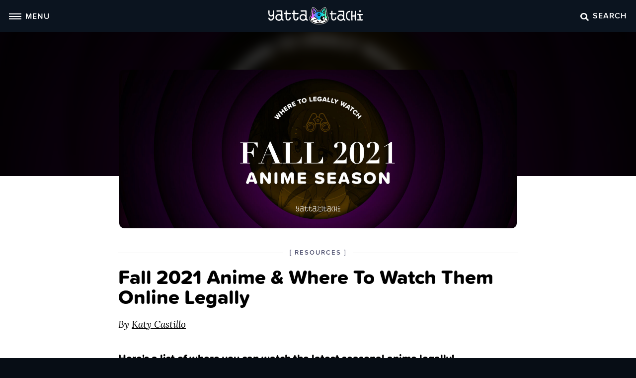

--- FILE ---
content_type: text/html; charset=UTF-8
request_url: https://yattatachi.com/watch-fall-2021-anime
body_size: 20141
content:
<!doctype html>
<html lang="en-US">
<head>
	<meta charset="UTF-8" />
	<meta name="viewport" content="width=device-width, initial-scale=1" />
	<link rel="profile" href="https://gmpg.org/xfn/11" />
	<meta name='robots' content='index, follow, max-image-preview:large, max-snippet:-1, max-video-preview:-1' />
	<style>img:is([sizes="auto" i], [sizes^="auto," i]) { contain-intrinsic-size: 3000px 1500px }</style>
	
	<!-- This site is optimized with the Yoast SEO plugin v26.6 - https://yoast.com/wordpress/plugins/seo/ -->
	<title>Fall 2021 Anime &amp; Where To Watch Them Online Legally | Yatta-Tachi</title>
	<meta name="description" content="We’ve compiled a list of the Fall 2021 Anime &amp; where you can watch them online legally such as Crunchyroll, Funimation, HIDIVE, Netflix, VRV, Wakanim, and more! Feel free to share this list with everyone!" />
	<link rel="canonical" href="https://yattatachi.com/watch-fall-2021-anime" />
	<meta property="og:locale" content="en_US" />
	<meta property="og:type" content="article" />
	<meta property="og:title" content="Fall 2021 Anime &amp; Where To Watch Them Online Legally | Yatta-Tachi" />
	<meta property="og:description" content="We’ve compiled a list of the Fall 2021 Anime &amp; where you can watch them online legally such as Crunchyroll, Funimation, HIDIVE, Netflix, VRV, Wakanim, and more! Feel free to share this list with everyone!" />
	<meta property="og:url" content="https://yattatachi.com/watch-fall-2021-anime" />
	<meta property="og:site_name" content="Yatta-Tachi" />
	<meta property="article:publisher" content="https://www.facebook.com/yattatachi" />
	<meta property="article:published_time" content="2021-09-24T00:15:07+00:00" />
	<meta property="article:modified_time" content="2022-01-04T17:54:24+00:00" />
	<meta property="og:image" content="https://yattatachi.com/wp-content/uploads/2021/09/Watch-Fall-2021-anime-social.jpg" />
	<meta property="og:image:width" content="1300" />
	<meta property="og:image:height" content="682" />
	<meta property="og:image:type" content="image/jpeg" />
	<meta name="author" content="Katy Castillo" />
	<meta name="twitter:card" content="summary_large_image" />
	<meta name="twitter:creator" content="@harleygin" />
	<meta name="twitter:site" content="@yattatachi" />
	<meta name="twitter:label1" content="Written by" />
	<meta name="twitter:data1" content="Katy Castillo" />
	<meta name="twitter:label2" content="Est. reading time" />
	<meta name="twitter:data2" content="3 minutes" />
	<script type="application/ld+json" class="yoast-schema-graph">{"@context":"https://schema.org","@graph":[{"@type":"Article","@id":"https://yattatachi.com/watch-fall-2021-anime#article","isPartOf":{"@id":"https://yattatachi.com/watch-fall-2021-anime"},"author":[{"@id":"https://yattatachi.com/#/schema/person/3616e2d0a5d7fb36c7487808dd678786"}],"headline":"Fall 2021 Anime &#038; Where To Watch Them Online Legally","datePublished":"2021-09-24T00:15:07+00:00","dateModified":"2022-01-04T17:54:24+00:00","mainEntityOfPage":{"@id":"https://yattatachi.com/watch-fall-2021-anime"},"wordCount":626,"commentCount":0,"publisher":{"@id":"https://yattatachi.com/#organization"},"image":{"@id":"https://yattatachi.com/watch-fall-2021-anime#primaryimage"},"thumbnailUrl":"https://yattatachi.com/wp-content/uploads/2021/09/Watch-Fall-2021-anime-cover-scaled.jpg","keywords":["Fall 2021 Anime","Where To Watch"],"articleSection":["Resources"],"inLanguage":"en-US","potentialAction":[{"@type":"CommentAction","name":"Comment","target":["https://yattatachi.com/watch-fall-2021-anime#respond"]}]},{"@type":"WebPage","@id":"https://yattatachi.com/watch-fall-2021-anime","url":"https://yattatachi.com/watch-fall-2021-anime","name":"Fall 2021 Anime & Where To Watch Them Online Legally | Yatta-Tachi","isPartOf":{"@id":"https://yattatachi.com/#website"},"primaryImageOfPage":{"@id":"https://yattatachi.com/watch-fall-2021-anime#primaryimage"},"image":{"@id":"https://yattatachi.com/watch-fall-2021-anime#primaryimage"},"thumbnailUrl":"https://yattatachi.com/wp-content/uploads/2021/09/Watch-Fall-2021-anime-cover-scaled.jpg","datePublished":"2021-09-24T00:15:07+00:00","dateModified":"2022-01-04T17:54:24+00:00","description":"We’ve compiled a list of the Fall 2021 Anime & where you can watch them online legally such as Crunchyroll, Funimation, HIDIVE, Netflix, VRV, Wakanim, and more! Feel free to share this list with everyone!","breadcrumb":{"@id":"https://yattatachi.com/watch-fall-2021-anime#breadcrumb"},"inLanguage":"en-US","potentialAction":[{"@type":"ReadAction","target":["https://yattatachi.com/watch-fall-2021-anime"]}]},{"@type":"ImageObject","inLanguage":"en-US","@id":"https://yattatachi.com/watch-fall-2021-anime#primaryimage","url":"https://yattatachi.com/wp-content/uploads/2021/09/Watch-Fall-2021-anime-cover-scaled.jpg","contentUrl":"https://yattatachi.com/wp-content/uploads/2021/09/Watch-Fall-2021-anime-cover-scaled.jpg","width":2560,"height":1024},{"@type":"BreadcrumbList","@id":"https://yattatachi.com/watch-fall-2021-anime#breadcrumb","itemListElement":[{"@type":"ListItem","position":1,"name":"Home","item":"https://yattatachi.com/"},{"@type":"ListItem","position":2,"name":"All Articles","item":"https://yattatachi.com/articles"},{"@type":"ListItem","position":3,"name":"Fall 2021 Anime &#038; Where To Watch Them Online Legally"}]},{"@type":"WebSite","@id":"https://yattatachi.com/#website","url":"https://yattatachi.com/","name":"Yatta-Tachi","description":"Japanese Pop Culture related content &amp; resources","publisher":{"@id":"https://yattatachi.com/#organization"},"potentialAction":[{"@type":"SearchAction","target":{"@type":"EntryPoint","urlTemplate":"https://yattatachi.com/?s={search_term_string}"},"query-input":{"@type":"PropertyValueSpecification","valueRequired":true,"valueName":"search_term_string"}}],"inLanguage":"en-US"},{"@type":"Organization","@id":"https://yattatachi.com/#organization","name":"Yatta-Tachi","url":"https://yattatachi.com/","logo":{"@type":"ImageObject","inLanguage":"en-US","@id":"https://yattatachi.com/#/schema/logo/image/","url":"https://yattatachi.com/wp-content/uploads/2023/03/gradient-emblemAsset-5@3x.png","contentUrl":"https://yattatachi.com/wp-content/uploads/2023/03/gradient-emblemAsset-5@3x.png","width":5518,"height":1024,"caption":"Yatta-Tachi"},"image":{"@id":"https://yattatachi.com/#/schema/logo/image/"},"sameAs":["https://www.facebook.com/yattatachi","https://x.com/yattatachi","https://www.instagram.com/yattatachi/","https://www.pinterest.com/yattatachi/"]},{"@type":"Person","@id":"https://yattatachi.com/#/schema/person/3616e2d0a5d7fb36c7487808dd678786","name":"Katy Castillo","description":"Teresa (Katy) Castillo. Owner &amp; Editor-in-Chief of Yatta-Tachi! Queer AF. She/Her. 2025 American Manga Awards Judge! You can find me discussing anime/manga (especially Laid-Back Camp, Tamako Market, Yu Yu Hakusho, &amp; Sailor Moon), yelling about the importance of accessibility &amp; diversity, and visual design on Bluesky. I also run a fandom based design studio with Chris called Hand Design Co.","sameAs":["https://harleygin.carrd.co/","https://www.instagram.com/harleygin","https://x.com/harleygin"],"url":"https://yattatachi.com/author/harleygin"}]}</script>
	<!-- / Yoast SEO plugin. -->


<link rel='dns-prefetch' href='//z-na.amazon-adsystem.com' />
<link rel="alternate" type="application/rss+xml" title="Yatta-Tachi &raquo; Feed" href="https://yattatachi.com/feed" />
<link rel="alternate" type="application/rss+xml" title="Yatta-Tachi &raquo; Comments Feed" href="https://yattatachi.com/comments/feed" />
<link rel="alternate" type="application/rss+xml" title="Yatta-Tachi &raquo; Fall 2021 Anime &#038; Where To Watch Them Online Legally Comments Feed" href="https://yattatachi.com/watch-fall-2021-anime/feed" />
<script type="text/javascript">
/* <![CDATA[ */
window._wpemojiSettings = {"baseUrl":"https:\/\/s.w.org\/images\/core\/emoji\/16.0.1\/72x72\/","ext":".png","svgUrl":"https:\/\/s.w.org\/images\/core\/emoji\/16.0.1\/svg\/","svgExt":".svg","source":{"concatemoji":"https:\/\/yattatachi.com\/wp-includes\/js\/wp-emoji-release.min.js?ver=6.8.3"}};
/*! This file is auto-generated */
!function(s,n){var o,i,e;function c(e){try{var t={supportTests:e,timestamp:(new Date).valueOf()};sessionStorage.setItem(o,JSON.stringify(t))}catch(e){}}function p(e,t,n){e.clearRect(0,0,e.canvas.width,e.canvas.height),e.fillText(t,0,0);var t=new Uint32Array(e.getImageData(0,0,e.canvas.width,e.canvas.height).data),a=(e.clearRect(0,0,e.canvas.width,e.canvas.height),e.fillText(n,0,0),new Uint32Array(e.getImageData(0,0,e.canvas.width,e.canvas.height).data));return t.every(function(e,t){return e===a[t]})}function u(e,t){e.clearRect(0,0,e.canvas.width,e.canvas.height),e.fillText(t,0,0);for(var n=e.getImageData(16,16,1,1),a=0;a<n.data.length;a++)if(0!==n.data[a])return!1;return!0}function f(e,t,n,a){switch(t){case"flag":return n(e,"\ud83c\udff3\ufe0f\u200d\u26a7\ufe0f","\ud83c\udff3\ufe0f\u200b\u26a7\ufe0f")?!1:!n(e,"\ud83c\udde8\ud83c\uddf6","\ud83c\udde8\u200b\ud83c\uddf6")&&!n(e,"\ud83c\udff4\udb40\udc67\udb40\udc62\udb40\udc65\udb40\udc6e\udb40\udc67\udb40\udc7f","\ud83c\udff4\u200b\udb40\udc67\u200b\udb40\udc62\u200b\udb40\udc65\u200b\udb40\udc6e\u200b\udb40\udc67\u200b\udb40\udc7f");case"emoji":return!a(e,"\ud83e\udedf")}return!1}function g(e,t,n,a){var r="undefined"!=typeof WorkerGlobalScope&&self instanceof WorkerGlobalScope?new OffscreenCanvas(300,150):s.createElement("canvas"),o=r.getContext("2d",{willReadFrequently:!0}),i=(o.textBaseline="top",o.font="600 32px Arial",{});return e.forEach(function(e){i[e]=t(o,e,n,a)}),i}function t(e){var t=s.createElement("script");t.src=e,t.defer=!0,s.head.appendChild(t)}"undefined"!=typeof Promise&&(o="wpEmojiSettingsSupports",i=["flag","emoji"],n.supports={everything:!0,everythingExceptFlag:!0},e=new Promise(function(e){s.addEventListener("DOMContentLoaded",e,{once:!0})}),new Promise(function(t){var n=function(){try{var e=JSON.parse(sessionStorage.getItem(o));if("object"==typeof e&&"number"==typeof e.timestamp&&(new Date).valueOf()<e.timestamp+604800&&"object"==typeof e.supportTests)return e.supportTests}catch(e){}return null}();if(!n){if("undefined"!=typeof Worker&&"undefined"!=typeof OffscreenCanvas&&"undefined"!=typeof URL&&URL.createObjectURL&&"undefined"!=typeof Blob)try{var e="postMessage("+g.toString()+"("+[JSON.stringify(i),f.toString(),p.toString(),u.toString()].join(",")+"));",a=new Blob([e],{type:"text/javascript"}),r=new Worker(URL.createObjectURL(a),{name:"wpTestEmojiSupports"});return void(r.onmessage=function(e){c(n=e.data),r.terminate(),t(n)})}catch(e){}c(n=g(i,f,p,u))}t(n)}).then(function(e){for(var t in e)n.supports[t]=e[t],n.supports.everything=n.supports.everything&&n.supports[t],"flag"!==t&&(n.supports.everythingExceptFlag=n.supports.everythingExceptFlag&&n.supports[t]);n.supports.everythingExceptFlag=n.supports.everythingExceptFlag&&!n.supports.flag,n.DOMReady=!1,n.readyCallback=function(){n.DOMReady=!0}}).then(function(){return e}).then(function(){var e;n.supports.everything||(n.readyCallback(),(e=n.source||{}).concatemoji?t(e.concatemoji):e.wpemoji&&e.twemoji&&(t(e.twemoji),t(e.wpemoji)))}))}((window,document),window._wpemojiSettings);
/* ]]> */
</script>
<style id='wp-emoji-styles-inline-css' type='text/css'>

	img.wp-smiley, img.emoji {
		display: inline !important;
		border: none !important;
		box-shadow: none !important;
		height: 1em !important;
		width: 1em !important;
		margin: 0 0.07em !important;
		vertical-align: -0.1em !important;
		background: none !important;
		padding: 0 !important;
	}
</style>
<link rel='stylesheet' id='block-gift-guide-items-css' href='https://yattatachi.com/wp-content/themes/drinkingboys/blocks/gift-guide-items/style.css?ver=1669912419' type='text/css' media='all' />
<link rel='stylesheet' id='block-gifts-css' href='https://yattatachi.com/wp-content/themes/drinkingboys/blocks/gifts/style.css?ver=1669912462' type='text/css' media='all' />
<link rel='stylesheet' id='block-gift-archive-css' href='https://yattatachi.com/wp-content/themes/drinkingboys/blocks/gift-archive/style.css?ver=1668536032' type='text/css' media='all' />
<link rel='stylesheet' id='block-gift-archive-items-css' href='https://yattatachi.com/wp-content/themes/drinkingboys/blocks/gift-archive-items/style.css?ver=1669911186' type='text/css' media='all' />
<link rel='stylesheet' id='block-gift-landing-header-css' href='https://yattatachi.com/wp-content/themes/drinkingboys/blocks/gift-landing-header/style.css?ver=1669913026' type='text/css' media='all' />
<style id='co-authors-plus-coauthors-style-inline-css' type='text/css'>
.wp-block-co-authors-plus-coauthors.is-layout-flow [class*=wp-block-co-authors-plus]{display:inline}

</style>
<style id='co-authors-plus-avatar-style-inline-css' type='text/css'>
.wp-block-co-authors-plus-avatar :where(img){height:auto;max-width:100%;vertical-align:bottom}.wp-block-co-authors-plus-coauthors.is-layout-flow .wp-block-co-authors-plus-avatar :where(img){vertical-align:middle}.wp-block-co-authors-plus-avatar:is(.alignleft,.alignright){display:table}.wp-block-co-authors-plus-avatar.aligncenter{display:table;margin-inline:auto}

</style>
<style id='co-authors-plus-image-style-inline-css' type='text/css'>
.wp-block-co-authors-plus-image{margin-bottom:0}.wp-block-co-authors-plus-image :where(img){height:auto;max-width:100%;vertical-align:bottom}.wp-block-co-authors-plus-coauthors.is-layout-flow .wp-block-co-authors-plus-image :where(img){vertical-align:middle}.wp-block-co-authors-plus-image:is(.alignfull,.alignwide) :where(img){width:100%}.wp-block-co-authors-plus-image:is(.alignleft,.alignright){display:table}.wp-block-co-authors-plus-image.aligncenter{display:table;margin-inline:auto}

</style>
<style id='safe-svg-svg-icon-style-inline-css' type='text/css'>
.safe-svg-cover{text-align:center}.safe-svg-cover .safe-svg-inside{display:inline-block;max-width:100%}.safe-svg-cover svg{fill:currentColor;height:100%;max-height:100%;max-width:100%;width:100%}

</style>
<style id='global-styles-inline-css' type='text/css'>
:root{--wp--preset--aspect-ratio--square: 1;--wp--preset--aspect-ratio--4-3: 4/3;--wp--preset--aspect-ratio--3-4: 3/4;--wp--preset--aspect-ratio--3-2: 3/2;--wp--preset--aspect-ratio--2-3: 2/3;--wp--preset--aspect-ratio--16-9: 16/9;--wp--preset--aspect-ratio--9-16: 9/16;--wp--preset--color--black: #000000;--wp--preset--color--cyan-bluish-gray: #abb8c3;--wp--preset--color--white: #ffffff;--wp--preset--color--pale-pink: #f78da7;--wp--preset--color--vivid-red: #cf2e2e;--wp--preset--color--luminous-vivid-orange: #ff6900;--wp--preset--color--luminous-vivid-amber: #fcb900;--wp--preset--color--light-green-cyan: #7bdcb5;--wp--preset--color--vivid-green-cyan: #00d084;--wp--preset--color--pale-cyan-blue: #8ed1fc;--wp--preset--color--vivid-cyan-blue: #0693e3;--wp--preset--color--vivid-purple: #9b51e0;--wp--preset--color--foreground: #000000;--wp--preset--color--background: #ffffff;--wp--preset--color--primary: #000000;--wp--preset--gradient--vivid-cyan-blue-to-vivid-purple: linear-gradient(135deg,rgba(6,147,227,1) 0%,rgb(155,81,224) 100%);--wp--preset--gradient--light-green-cyan-to-vivid-green-cyan: linear-gradient(135deg,rgb(122,220,180) 0%,rgb(0,208,130) 100%);--wp--preset--gradient--luminous-vivid-amber-to-luminous-vivid-orange: linear-gradient(135deg,rgba(252,185,0,1) 0%,rgba(255,105,0,1) 100%);--wp--preset--gradient--luminous-vivid-orange-to-vivid-red: linear-gradient(135deg,rgba(255,105,0,1) 0%,rgb(207,46,46) 100%);--wp--preset--gradient--very-light-gray-to-cyan-bluish-gray: linear-gradient(135deg,rgb(238,238,238) 0%,rgb(169,184,195) 100%);--wp--preset--gradient--cool-to-warm-spectrum: linear-gradient(135deg,rgb(74,234,220) 0%,rgb(151,120,209) 20%,rgb(207,42,186) 40%,rgb(238,44,130) 60%,rgb(251,105,98) 80%,rgb(254,248,76) 100%);--wp--preset--gradient--blush-light-purple: linear-gradient(135deg,rgb(255,206,236) 0%,rgb(152,150,240) 100%);--wp--preset--gradient--blush-bordeaux: linear-gradient(135deg,rgb(254,205,165) 0%,rgb(254,45,45) 50%,rgb(107,0,62) 100%);--wp--preset--gradient--luminous-dusk: linear-gradient(135deg,rgb(255,203,112) 0%,rgb(199,81,192) 50%,rgb(65,88,208) 100%);--wp--preset--gradient--pale-ocean: linear-gradient(135deg,rgb(255,245,203) 0%,rgb(182,227,212) 50%,rgb(51,167,181) 100%);--wp--preset--gradient--electric-grass: linear-gradient(135deg,rgb(202,248,128) 0%,rgb(113,206,126) 100%);--wp--preset--gradient--midnight: linear-gradient(135deg,rgb(2,3,129) 0%,rgb(40,116,252) 100%);--wp--preset--font-size--small: 1rem;--wp--preset--font-size--medium: 1.25rem;--wp--preset--font-size--large: clamp(1.375rem, 2.4vw, 1.5rem);--wp--preset--font-size--x-large: clamp(1.625rem, 3vw, 1.875rem);--wp--preset--font-size--tiny: 0.9375rem;--wp--preset--font-size--normal: 1.125rem;--wp--preset--font-size--big: clamp(2rem, 4vw, 2.5rem);--wp--preset--font-family--system-font: -apple-system,BlinkMacSystemFont,"Segoe UI",Roboto,Oxygen-Sans,Ubuntu,Cantarell,"Helvetica Neue",sans-serif;--wp--preset--font-family--primary: "lora-web",-apple-system-ui-serif, ui-serif, Noto Serif, Iowan Old Style, Apple Garamond, Baskerville, Times New Roman, Droid Serif, Times, Source Serif Pro, serif, Apple Color Emoji, Segoe UI Emoji, Segoe UI Symbol;--wp--preset--font-family--secondary: "proxima-soft",-apple-system,BlinkMacSystemFont,"Segoe UI",Roboto,Oxygen-Sans,Ubuntu,Cantarell,"Helvetica Neue",sans-serif;--wp--preset--spacing--20: 0.44rem;--wp--preset--spacing--30: 0.67rem;--wp--preset--spacing--40: 1rem;--wp--preset--spacing--50: 1.5rem;--wp--preset--spacing--60: 2.25rem;--wp--preset--spacing--70: 3.38rem;--wp--preset--spacing--80: 5.06rem;--wp--preset--shadow--natural: 6px 6px 9px rgba(0, 0, 0, 0.2);--wp--preset--shadow--deep: 12px 12px 50px rgba(0, 0, 0, 0.4);--wp--preset--shadow--sharp: 6px 6px 0px rgba(0, 0, 0, 0.2);--wp--preset--shadow--outlined: 6px 6px 0px -3px rgba(255, 255, 255, 1), 6px 6px rgba(0, 0, 0, 1);--wp--preset--shadow--crisp: 6px 6px 0px rgba(0, 0, 0, 1);--wp--custom--border-radius--tiny: 4px;--wp--custom--border-radius--small: 8px;--wp--custom--border-radius--medium: 12px;--wp--custom--border-radius--large: 50%;--wp--custom--border-radius--image: var(--wp--custom--border-radius--large);--wp--custom--border-radius--button: 10px;--wp--custom--box-shadow--1: 0px 2px 10px rgba(0, 0, 0, 0.2);--wp--custom--box-shadow--2: 0px 6px 12px rgba(97, 97, 97, 0.5);--wp--custom--box-shadow--3: 0px 2px 8px rgba(82, 121, 0, 0.15);--wp--custom--box-shadow--4: 0px 4px 12px rgba(82, 121, 0, 0.4);--wp--custom--color--link: var(--wp--preset--color--foreground);--wp--custom--color--star: #E69800;--wp--custom--color--neutral-50: #FAFAFA;--wp--custom--color--neutral-100: #F5F5F5;--wp--custom--color--neutral-200: #EEEEEE;--wp--custom--color--neutral-300: #E0E0E0;--wp--custom--color--neutral-400: #BDBDBD;--wp--custom--color--neutral-500: #9E9E9E;--wp--custom--color--neutral-600: #757575;--wp--custom--color--neutral-700: #616161;--wp--custom--color--neutral-800: #424242;--wp--custom--color--neutral-900: #212121;--wp--custom--layout--content: 790px;--wp--custom--layout--wide: 1200px;--wp--custom--layout--sidebar: 336px;--wp--custom--layout--page: var(--wp--custom--layout--content);--wp--custom--layout--padding: 16px;--wp--custom--layout--block-gap: 16px;--wp--custom--layout--block-gap-large: 28px;--wp--custom--layout--site-inner-top: 24px;--wp--custom--layout--site-inner-bottom: 64px;--wp--custom--line-height--tiny: 1.1;--wp--custom--line-height--small: 1.2;--wp--custom--line-height--medium: 1.4;--wp--custom--line-height--normal: 1.6;}.wp-block-group{--wp--preset--color--primary: #000000;}:root { --wp--style--global--content-size: var(--wp--custom--layout--content);--wp--style--global--wide-size: var(--wp--custom--layout--wide); }:where(body) { margin: 0; }.wp-site-blocks { padding-top: var(--wp--style--root--padding-top); padding-bottom: var(--wp--style--root--padding-bottom); }.has-global-padding { padding-right: var(--wp--style--root--padding-right); padding-left: var(--wp--style--root--padding-left); }.has-global-padding > .alignfull { margin-right: calc(var(--wp--style--root--padding-right) * -1); margin-left: calc(var(--wp--style--root--padding-left) * -1); }.has-global-padding :where(:not(.alignfull.is-layout-flow) > .has-global-padding:not(.wp-block-block, .alignfull)) { padding-right: 0; padding-left: 0; }.has-global-padding :where(:not(.alignfull.is-layout-flow) > .has-global-padding:not(.wp-block-block, .alignfull)) > .alignfull { margin-left: 0; margin-right: 0; }.wp-site-blocks > .alignleft { float: left; margin-right: 2em; }.wp-site-blocks > .alignright { float: right; margin-left: 2em; }.wp-site-blocks > .aligncenter { justify-content: center; margin-left: auto; margin-right: auto; }:where(.wp-site-blocks) > * { margin-block-start: var(--wp--custom--layout--block-gap); margin-block-end: 0; }:where(.wp-site-blocks) > :first-child { margin-block-start: 0; }:where(.wp-site-blocks) > :last-child { margin-block-end: 0; }:root { --wp--style--block-gap: var(--wp--custom--layout--block-gap); }:root :where(.is-layout-flow) > :first-child{margin-block-start: 0;}:root :where(.is-layout-flow) > :last-child{margin-block-end: 0;}:root :where(.is-layout-flow) > *{margin-block-start: var(--wp--custom--layout--block-gap);margin-block-end: 0;}:root :where(.is-layout-constrained) > :first-child{margin-block-start: 0;}:root :where(.is-layout-constrained) > :last-child{margin-block-end: 0;}:root :where(.is-layout-constrained) > *{margin-block-start: var(--wp--custom--layout--block-gap);margin-block-end: 0;}:root :where(.is-layout-flex){gap: var(--wp--custom--layout--block-gap);}:root :where(.is-layout-grid){gap: var(--wp--custom--layout--block-gap);}.is-layout-flow > .alignleft{float: left;margin-inline-start: 0;margin-inline-end: 2em;}.is-layout-flow > .alignright{float: right;margin-inline-start: 2em;margin-inline-end: 0;}.is-layout-flow > .aligncenter{margin-left: auto !important;margin-right: auto !important;}.is-layout-constrained > .alignleft{float: left;margin-inline-start: 0;margin-inline-end: 2em;}.is-layout-constrained > .alignright{float: right;margin-inline-start: 2em;margin-inline-end: 0;}.is-layout-constrained > .aligncenter{margin-left: auto !important;margin-right: auto !important;}.is-layout-constrained > :where(:not(.alignleft):not(.alignright):not(.alignfull)){max-width: var(--wp--style--global--content-size);margin-left: auto !important;margin-right: auto !important;}.is-layout-constrained > .alignwide{max-width: var(--wp--style--global--wide-size);}body .is-layout-flex{display: flex;}.is-layout-flex{flex-wrap: wrap;align-items: center;}.is-layout-flex > :is(*, div){margin: 0;}body .is-layout-grid{display: grid;}.is-layout-grid > :is(*, div){margin: 0;}body{background-color: var(--wp--preset--color--background);color: var(--wp--preset--color--foreground);font-family: var(--wp--preset--font-family--primary);font-size: var(--wp--preset--font-size--normal);line-height: var(--wp--custom--line-height--normal);--wp--style--root--padding-top: 0px;--wp--style--root--padding-right: var(--wp--custom--layout--padding);--wp--style--root--padding-bottom: 0px;--wp--style--root--padding-left: var(--wp--custom--layout--padding);}a:where(:not(.wp-element-button)){color: var(--wp--custom--color--link);text-decoration: underline;}:root :where(.wp-element-button, .wp-block-button__link){background-color: #32373c;border-width: 0;color: #fff;font-family: var(--wp--preset--font-family--secondary);font-size: inherit;line-height: inherit;padding: calc(0.667em + 2px) calc(1.333em + 2px);text-decoration: none;text-transform: uppercase;box-shadow: none;}.has-black-color{color: var(--wp--preset--color--black) !important;}.has-cyan-bluish-gray-color{color: var(--wp--preset--color--cyan-bluish-gray) !important;}.has-white-color{color: var(--wp--preset--color--white) !important;}.has-pale-pink-color{color: var(--wp--preset--color--pale-pink) !important;}.has-vivid-red-color{color: var(--wp--preset--color--vivid-red) !important;}.has-luminous-vivid-orange-color{color: var(--wp--preset--color--luminous-vivid-orange) !important;}.has-luminous-vivid-amber-color{color: var(--wp--preset--color--luminous-vivid-amber) !important;}.has-light-green-cyan-color{color: var(--wp--preset--color--light-green-cyan) !important;}.has-vivid-green-cyan-color{color: var(--wp--preset--color--vivid-green-cyan) !important;}.has-pale-cyan-blue-color{color: var(--wp--preset--color--pale-cyan-blue) !important;}.has-vivid-cyan-blue-color{color: var(--wp--preset--color--vivid-cyan-blue) !important;}.has-vivid-purple-color{color: var(--wp--preset--color--vivid-purple) !important;}.has-foreground-color{color: var(--wp--preset--color--foreground) !important;}.has-background-color{color: var(--wp--preset--color--background) !important;}.has-primary-color{color: var(--wp--preset--color--primary) !important;}.has-black-background-color{background-color: var(--wp--preset--color--black) !important;}.has-cyan-bluish-gray-background-color{background-color: var(--wp--preset--color--cyan-bluish-gray) !important;}.has-white-background-color{background-color: var(--wp--preset--color--white) !important;}.has-pale-pink-background-color{background-color: var(--wp--preset--color--pale-pink) !important;}.has-vivid-red-background-color{background-color: var(--wp--preset--color--vivid-red) !important;}.has-luminous-vivid-orange-background-color{background-color: var(--wp--preset--color--luminous-vivid-orange) !important;}.has-luminous-vivid-amber-background-color{background-color: var(--wp--preset--color--luminous-vivid-amber) !important;}.has-light-green-cyan-background-color{background-color: var(--wp--preset--color--light-green-cyan) !important;}.has-vivid-green-cyan-background-color{background-color: var(--wp--preset--color--vivid-green-cyan) !important;}.has-pale-cyan-blue-background-color{background-color: var(--wp--preset--color--pale-cyan-blue) !important;}.has-vivid-cyan-blue-background-color{background-color: var(--wp--preset--color--vivid-cyan-blue) !important;}.has-vivid-purple-background-color{background-color: var(--wp--preset--color--vivid-purple) !important;}.has-foreground-background-color{background-color: var(--wp--preset--color--foreground) !important;}.has-background-background-color{background-color: var(--wp--preset--color--background) !important;}.has-primary-background-color{background-color: var(--wp--preset--color--primary) !important;}.has-black-border-color{border-color: var(--wp--preset--color--black) !important;}.has-cyan-bluish-gray-border-color{border-color: var(--wp--preset--color--cyan-bluish-gray) !important;}.has-white-border-color{border-color: var(--wp--preset--color--white) !important;}.has-pale-pink-border-color{border-color: var(--wp--preset--color--pale-pink) !important;}.has-vivid-red-border-color{border-color: var(--wp--preset--color--vivid-red) !important;}.has-luminous-vivid-orange-border-color{border-color: var(--wp--preset--color--luminous-vivid-orange) !important;}.has-luminous-vivid-amber-border-color{border-color: var(--wp--preset--color--luminous-vivid-amber) !important;}.has-light-green-cyan-border-color{border-color: var(--wp--preset--color--light-green-cyan) !important;}.has-vivid-green-cyan-border-color{border-color: var(--wp--preset--color--vivid-green-cyan) !important;}.has-pale-cyan-blue-border-color{border-color: var(--wp--preset--color--pale-cyan-blue) !important;}.has-vivid-cyan-blue-border-color{border-color: var(--wp--preset--color--vivid-cyan-blue) !important;}.has-vivid-purple-border-color{border-color: var(--wp--preset--color--vivid-purple) !important;}.has-foreground-border-color{border-color: var(--wp--preset--color--foreground) !important;}.has-background-border-color{border-color: var(--wp--preset--color--background) !important;}.has-primary-border-color{border-color: var(--wp--preset--color--primary) !important;}.has-vivid-cyan-blue-to-vivid-purple-gradient-background{background: var(--wp--preset--gradient--vivid-cyan-blue-to-vivid-purple) !important;}.has-light-green-cyan-to-vivid-green-cyan-gradient-background{background: var(--wp--preset--gradient--light-green-cyan-to-vivid-green-cyan) !important;}.has-luminous-vivid-amber-to-luminous-vivid-orange-gradient-background{background: var(--wp--preset--gradient--luminous-vivid-amber-to-luminous-vivid-orange) !important;}.has-luminous-vivid-orange-to-vivid-red-gradient-background{background: var(--wp--preset--gradient--luminous-vivid-orange-to-vivid-red) !important;}.has-very-light-gray-to-cyan-bluish-gray-gradient-background{background: var(--wp--preset--gradient--very-light-gray-to-cyan-bluish-gray) !important;}.has-cool-to-warm-spectrum-gradient-background{background: var(--wp--preset--gradient--cool-to-warm-spectrum) !important;}.has-blush-light-purple-gradient-background{background: var(--wp--preset--gradient--blush-light-purple) !important;}.has-blush-bordeaux-gradient-background{background: var(--wp--preset--gradient--blush-bordeaux) !important;}.has-luminous-dusk-gradient-background{background: var(--wp--preset--gradient--luminous-dusk) !important;}.has-pale-ocean-gradient-background{background: var(--wp--preset--gradient--pale-ocean) !important;}.has-electric-grass-gradient-background{background: var(--wp--preset--gradient--electric-grass) !important;}.has-midnight-gradient-background{background: var(--wp--preset--gradient--midnight) !important;}.has-small-font-size{font-size: var(--wp--preset--font-size--small) !important;}.has-medium-font-size{font-size: var(--wp--preset--font-size--medium) !important;}.has-large-font-size{font-size: var(--wp--preset--font-size--large) !important;}.has-x-large-font-size{font-size: var(--wp--preset--font-size--x-large) !important;}.has-tiny-font-size{font-size: var(--wp--preset--font-size--tiny) !important;}.has-normal-font-size{font-size: var(--wp--preset--font-size--normal) !important;}.has-big-font-size{font-size: var(--wp--preset--font-size--big) !important;}.has-system-font-font-family{font-family: var(--wp--preset--font-family--system-font) !important;}.has-primary-font-family{font-family: var(--wp--preset--font-family--primary) !important;}.has-secondary-font-family{font-family: var(--wp--preset--font-family--secondary) !important;}.wp-block-group.has-primary-color{color: var(--wp--preset--color--primary) !important;}.wp-block-group.has-primary-background-color{background-color: var(--wp--preset--color--primary) !important;}.wp-block-group.has-primary-border-color{border-color: var(--wp--preset--color--primary) !important;}
:root :where(.wp-block-button .wp-block-button__link){background-color: var(--wp--preset--color--white);border-radius: var(--wp--custom--border-radius--button);border-color: var(--wp--preset--color--primary);border-width: 3px;border-style: solid;color: var(--wp--preset--color--black);font-size: var(--wp--preset--font-size--normal);font-weight: 600;line-height: 16px;box-shadow: none;}
:root :where(.wp-block-pullquote){font-size: 1.5em;line-height: 1.6;}
</style>
<link rel='stylesheet' id='yatta-style-css' href='https://yattatachi.com/wp-content/themes/drinkingboys/style.css?ver=1750075494' type='text/css' media='all' />
<link rel='stylesheet' id='yatta-main-css' href='https://yattatachi.com/wp-content/themes/drinkingboys/assets/css/main.css?ver=1668695428' type='text/css' media='all' />
<link rel='stylesheet' id='themewich-shortcodes-css' href='https://yattatachi.com/wp-content/plugins/themewich-shortcodes/css/themewich-shortcodes.css?ver=6.8.3' type='text/css' media='all' />
<script type="text/javascript" src="https://yattatachi.com/wp-includes/js/jquery/jquery.min.js?ver=3.7.1" id="jquery-core-js"></script>
<script type="text/javascript" src="https://yattatachi.com/wp-includes/js/jquery/jquery-migrate.min.js?ver=3.4.1" id="jquery-migrate-js"></script>
<script type="text/javascript" src="https://yattatachi.com/wp-content/plugins/themewich-shortcodes/js/modernizr.min.js?ver=2.8.2" id="modernizr-js"></script>

		<!--<script>
			(function(i,s,o,g,r,a,m){i['GoogleAnalyticsObject']=r;i[r]=i[r]||function(){
			(i[r].q=i[r].q||[]).push(arguments)},i[r].l=1*new Date();a=s.createElement(o),
			m=s.getElementsByTagName(o)[0];a.async=1;a.src=g;m.parentNode.insertBefore(a,m)
			})(window,document,'script','//www.google-analytics.com/analytics.js','ga');

			ga('create', '', 'auto');
			ga('send', 'pageview');
		</script>-->
		<!-- Google tag (gtag.js) -->
		<script async src="https://www.googletagmanager.com/gtag/js?id=G-1M4EXR3L50"></script>
		<script>
		  window.dataLayer = window.dataLayer || [];
		  function gtag(){dataLayer.push(arguments);}
		  gtag('js', new Date());

		  gtag('config', 'G-1M4EXR3L50');
		</script>
		<script>
			document.addEventListener( 'click', function(event) {
				if ( ! event.target.closest( '#ad-sponsor' ) ) return;
				gtag('event', 'ad_sponsor_global', {});
			});
			
			document.addEventListener( 'click', function(event) {
				if ( ! event.target.closest( '#ad-sponsor-films' ) ) return;
				gtag('event', 'ad_sponsor_films', {});
			});
			
			document.addEventListener( 'click', function(event) {
				if ( ! event.target.closest( '#ad-sponsor-manga' ) ) return;
				gtag('event', 'ad_sponsor_manga', {});
			});
			
			document.addEventListener( 'click', function(event) {
				if ( ! event.target.closest( '#ad-footer-sponsor' ) ) return;
				gtag('event', 'ad_sponsor_footer', {});
			});
		</script>
<link rel="icon" href="https://yattatachi.com/wp-content/uploads/2023/03/cropped-yatta-tachi-hachi-favicon-32x32.png" sizes="32x32" />
<link rel="icon" href="https://yattatachi.com/wp-content/uploads/2023/03/cropped-yatta-tachi-hachi-favicon-192x192.png" sizes="192x192" />
<link rel="apple-touch-icon" href="https://yattatachi.com/wp-content/uploads/2023/03/cropped-yatta-tachi-hachi-favicon-180x180.png" />
<meta name="msapplication-TileImage" content="https://yattatachi.com/wp-content/uploads/2023/03/cropped-yatta-tachi-hachi-favicon-270x270.png" />
		<style type="text/css" id="wp-custom-css">
			.entry-content table:not(.podcast) th, .entry-content table:not(.podcast) td {
    padding: 1em;
    width: 28% !important;
		height: 100% !important;
}

.entry-content table:not(.podcast) tr {
	height: 100% !important;
}

.entry-content table:not(.podcast) td img {
	max-height: 200px;
	width: auto;
	margin-left: 0;
}

/* Grid style */
.display-posts-listing.grid {
	display: grid;
	column-gap: 24px;
	row-gap: 60px;
}

.display-posts-listing.grid .title {
	font-weight: 700;
}

.display-posts-listing.grid img { 
	display: block; 
	max-width: 100%;
	margin-bottom: 0.5rem;
	height: auto; 
	width: 100%;
}

@media (min-width: 600px) {
	.display-posts-listing.grid {
		grid-template-columns: repeat( 2, 1fr );
	}
}
.updated-films a {
	text-decoration: underline;
}
.updated-films a:hover {
	text-decoration: none;
}
/* li {
	line-height: 0.7;
} */

.entry-content li + li, .entry-content li ul, .entry-content li ol {
	margin-top: 0;
}		</style>
			<!-- <meta name="p:domain_verify" content="b20cff57b95b8688036da0a4a33bfb97"/> -->
	<meta name="p:domain_verify" content="ba79a2079fd3c3803fbff69e1b9af593"/>
	<link rel="me" href="https://mastodon.social/@yattatachi" />
	<link rel="me" href="https://mastodon.social/@harleygin" />
	<link rel="me" href="https://mastodon.social/@cbrails" />
	<link rel="me" href="https://mastodon.social/@doctordazza" />
	<!-- 6FFB35F3-7E84-4193-B069-7587521E450D -->
	<meta name="impact-site-verification" value="-670792326">
</head>

<body class="wp-singular post-template-default single single-post postid-43380 single-format-standard wp-theme-drinkingboys chrome osx drinking boys desktop-device">
	<div id="" class="site">
		<a href="#content" class="skip-link screen-reader-text">Skip to content</a>
				<header id="masthead" class="site-header" role="banner">
			<a href="https://yattatachi.com/" class="custom-logo-link"><img src="https://yattatachi.com/wp-content/themes/drinkingboys/assets/icons/brand/yatta-tachi-hachi-logo.svg" alt="Yatta-Tachi" class="custom-logo" width="190" height="35"></a>
			<button class="hide-no-js u-tt-u u-ls-1" type="button" id="navToggle" class="" aria-expanded="false" hidden><span class="menu-line"></span>Menu</button>
			<nav id="site-navigation" class="main-navigation" aria-label="Top menu">
				<ul class="menu u-font-alt u-font-alt-800 u-tt-u u-ls-1 u-no-ls">
					<li id="menu-item-2911" class="menu-item menu-item-type-taxonomy menu-item-object-category menu-item-2911 primary-list-item"><a href="https://yattatachi.com/category/editorial">Editorials</a></li>
<li id="menu-item-25667" class="menu-item menu-item-type-taxonomy menu-item-object-category current-post-ancestor current-menu-parent current-post-parent menu-item-25667 primary-list-item"><a href="https://yattatachi.com/category/resources">Resources</a></li>
<li id="menu-item-363" class="menu-item menu-item-type-taxonomy menu-item-object-category menu-item-363 primary-list-item"><a href="https://yattatachi.com/category/reviews">Reviews</a></li>
<li id="menu-item-2912" class="menu-item menu-item-type-taxonomy menu-item-object-category menu-item-2912 primary-list-item"><a href="https://yattatachi.com/category/travel">Travel</a></li>
<li id="menu-item-2909" class="menu-item menu-item-type-taxonomy menu-item-object-category menu-item-2909 primary-list-item"><a href="https://yattatachi.com/category/recipes">Recipes</a></li>
<li id="menu-item-16809" class="menu-item menu-item-type-taxonomy menu-item-object-category menu-item-16809 primary-list-item"><a href="https://yattatachi.com/category/podcasts">Podcasts</a></li>
<li id="menu-item-145" class="menu-item menu-item-type-taxonomy menu-item-object-category menu-item-145 primary-list-item"><a href="https://yattatachi.com/category/news">News</a></li>
<li class="all-articles-list-item menu-item"><a href="https://yattatachi.com/articles">All Articles</a></li>	
					<li id="menu-item-32716" class="menu-item menu-item-type-post_type menu-item-object-page menu-item-32716 tertiary-list-item"><a href="https://yattatachi.com/about">About Us</a></li>
<li id="menu-item-57212" class="menu-item menu-item-type-post_type menu-item-object-page menu-item-57212 tertiary-list-item"><a href="https://yattatachi.com/gift-guide-collection">Otaku Gift Guide Collection</a></li>
<li id="menu-item-41530" class="menu-item menu-item-type-post_type menu-item-object-page menu-item-41530 tertiary-list-item"><a href="https://yattatachi.com/help-support-us">Help Support Us</a></li>
<li id="menu-item-56953" class="menu-item menu-item-type-post_type menu-item-object-page menu-item-56953 tertiary-list-item"><a href="https://yattatachi.com/patreon-thank-you">Thank You Supporters</a></li>
<li id="menu-item-73304" class="menu-item menu-item-type-custom menu-item-object-custom menu-item-73304 tertiary-list-item"><a href="https://shop.yattatachi.com/">Our Shop</a></li>
<li id="menu-item-95549" class="menu-item menu-item-type-custom menu-item-object-custom menu-item-95549 tertiary-list-item"><a href="https://yattatachi.com/about#native">Advertise With Us</a></li>
<li id="menu-item-56961" class="menu-item menu-item-type-custom menu-item-object-custom menu-item-56961 tertiary-list-item"><a href="https://yattatachi.com/about#contact">Contact Us</a></li>
<li class="discord-list-item menu-item"><a href="https://discord.gg/cHBHHbuzSW" target="_blank" rel="noopener">Join Our Discord</a></li><li class="mastodon-list-item menu-item"><a href="https://mastodon.social/@yattatachi" target="_blank" rel="noopener">Follow on Mastodon</a></li>	
				</ul>
			</nav>
			<button class="hide-no-js u-tt-u u-ls-1" type="button" id="siteSearch" aria-expanded="false" hidden><svg xmlns="http://www.w3.org/2000/svg" viewBox="0 0 512 512" fill="currentColor" focusable="false" aria-hidden="true"><path d="M505 442.7L405.3 343c-4.5-4.5-10.6-7-17-7H372c27.6-35.3 44-79.7 44-128C416 93.1 322.9 0 208 0S0 93.1 0 208s93.1 208 208 208c48.3 0 92.7-16.4 128-44v16.3c0 6.4 2.5 12.5 7 17l99.7 99.7c9.4 9.4 24.6 9.4 33.9 0l28.3-28.3c9.4-9.4 9.4-24.6.1-34zM208 336c-70.7 0-128-57.2-128-128 0-70.7 57.2-128 128-128 70.7 0 128 57.2 128 128 0 70.7-57.2 128-128 128z"/></svg>Search</button>
			<form role="search" method="get" class="search-form" action="https://yattatachi.com/">
	<label class="search-wrapper">
		<span class="screen-reader-text">Search for</span>
		<input type="search" class="search-field u-br-4" value="" name="s" title="Search for" />
	</label>
	<!-- <button type="submit" class="search-submit">Search</button> -->
	<input type="submit" class="search-submit u-font-sm u-br-4" value="Search"/>
</form>
		</header>

		<div id="content" class="site-content" tabindex="-1">
<main id="main" class="site-main">

	<article id="post-43380" class="post-43380 post type-post status-publish format-standard has-post-thumbnail hentry category-resources tag-fall-2021-anime tag-where-to-watch">

	<header class="entry-header">
	<div class="hero-banner"><img width="2560" height="1024" src="https://yattatachi.com/wp-content/uploads/2021/09/Watch-Fall-2021-anime-cover-scaled.jpg" class="attachment-full size-full wp-post-image" alt="" decoding="async" fetchpriority="high" srcset="https://yattatachi.com/wp-content/uploads/2021/09/Watch-Fall-2021-anime-cover-scaled.jpg 2560w, https://yattatachi.com/wp-content/uploads/2021/09/Watch-Fall-2021-anime-cover-300x120.jpg 300w, https://yattatachi.com/wp-content/uploads/2021/09/Watch-Fall-2021-anime-cover-1024x410.jpg 1024w, https://yattatachi.com/wp-content/uploads/2021/09/Watch-Fall-2021-anime-cover-768x307.jpg 768w, https://yattatachi.com/wp-content/uploads/2021/09/Watch-Fall-2021-anime-cover-1536x614.jpg 1536w, https://yattatachi.com/wp-content/uploads/2021/09/Watch-Fall-2021-anime-cover-2048x819.jpg 2048w" sizes="(max-width: 2560px) 100vw, 2560px" /><img width="300" height="120" src="https://yattatachi.com/wp-content/uploads/2021/09/Watch-Fall-2021-anime-cover-300x120.jpg" class="instapaper_hide size-medium wp-post-image" alt="" decoding="async" srcset="https://yattatachi.com/wp-content/uploads/2021/09/Watch-Fall-2021-anime-cover-300x120.jpg 300w, https://yattatachi.com/wp-content/uploads/2021/09/Watch-Fall-2021-anime-cover-1024x410.jpg 1024w, https://yattatachi.com/wp-content/uploads/2021/09/Watch-Fall-2021-anime-cover-768x307.jpg 768w, https://yattatachi.com/wp-content/uploads/2021/09/Watch-Fall-2021-anime-cover-1536x614.jpg 1536w, https://yattatachi.com/wp-content/uploads/2021/09/Watch-Fall-2021-anime-cover-2048x819.jpg 2048w" sizes="(max-width: 300px) 100vw, 300px" /><svg id="svgFilterWrap">
				    <filter id="svgFilter" width="100%" height="100%" x="-0%" y="-0%">
				    	<fegaussianblur id="svgGaussBlur" in="SourceGraphic" stdDeviation="10"></fegaussianblur>
				    	<feComponentTransfer>
				        	<feFuncA type="discrete" tableValues="1 1"/>
				    	</feComponentTransfer>
				    </filter>
				    <image xlink:href="https://yattatachi.com/wp-content/uploads/2021/09/Watch-Fall-2021-anime-cover-300x120.jpg" filter="url(#svgFilter)" width="100%" height="100%" x="0" y="0"></image>
				</svg></div><div class="entry-title__wrap"><h1 class="entry-title">Fall 2021 Anime &#038; Where To Watch Them Online Legally</h1><p class="post-category" id="cat43380"><span class="cat-wrap">[ <span class="screen-reader-text">Posted in the </span>Resources<span class="screen-reader-text"> category</span> ]</span></p><p class="author-link byline">By <span class="author vcard"><a href="https://yattatachi.com/author/harleygin" title="Posts by Katy Castillo" class="author url fn" rel="author">Katy Castillo</a></span></p><p class="entry-subtitle">Here's a list of where you can watch the latest seasonal anime legally!</p></div><hr/></header>
	
	<section class="entry-content">

		<p>We’ve compiled a list of the Fall 2021 Anime &amp; where you can watch them online legally! Feel free to share this list with everyone!</p>
<div class="yt-box yt-info u-font-alt u-br-4">
<p><strong>Last Updated:</strong> Saturday, October 2nd, 2021</p>
</div>
<p><strong>* This list will be updated as companies roll out with their streaming announcements, so be sure to keep checking back here! If I missed something, please let me know with a link to the announcement!</strong></p>
<h2>Fall 2021 Anime</h2>
<table style="height: 2256px;">
<thead>
<tr style="height: 24px;">
<th style="height: 24px; width: 253.844px;">Fall 2021 Anime</th>
<th style="height: 24px; width: 313.875px;">Alternative Titles</th>
<th style="height: 24px; width: 131.281px;">Streaming On:</th>
</tr>
</thead>
<tbody>
<tr style="height: 48px;">
<td style="height: 48px; width: 253.844px;">180-byou de Kimi no Mimi wo Shiawase ni Dekiru ka?</td>
<td style="height: 48px; width: 313.875px;"></td>
<td style="height: 48px; width: 131.281px;"></td>
</tr>
<tr style="height: 24px;">
<td style="height: 24px; width: 253.844px;">86: Eighty Six 2nd Season</td>
<td style="height: 24px; width: 313.875px;"></td>
<td style="height: 24px; width: 131.281px;"><a href="https://www.crunchyroll.com/" target="_blank" rel="noopener noreferrer">Crunchyroll</a>, <a href="https://vrv.co/" target="_blank" rel="noopener noreferrer">VRV</a></td>
</tr>
<tr style="height: 24px;">
<td style="height: 24px; width: 253.844px;">AMAIM Warrior at the Borderline</td>
<td style="height: 24px; width: 313.875px;">Kyoukai Senki</td>
<td style="height: 24px; width: 131.281px;"><a href="https://www.funimation.com/" target="_blank" rel="noopener noreferrer">Funimation</a></td>
</tr>
<tr style="height: 48px;">
<td style="height: 48px; width: 253.844px;">BanG Dream! Girls Band Party! Pico: Fever</td>
<td style="height: 48px; width: 313.875px;">BanG Dream! Garupa Pico: Fever!</td>
<td style="height: 48px; width: 131.281px;"></td>
</tr>
<tr style="height: 72px;">
<td style="height: 72px; width: 253.844px;">Banished from the Hero’s Party, I Decided to Live a Quiet Life in the Countryside</td>
<td style="height: 72px; width: 313.875px;">Shin no Nakama ja Nai to Yuusha no Party wo Oidasareta node, Henkyou de Slow Life Suru Koto ni Shimashita</td>
<td style="height: 72px; width: 131.281px;"><a href="https://www.funimation.com/" target="_blank" rel="noopener noreferrer">Funimation</a>,  <a href="https://www.wakanim.tv/" target="_blank" rel="noopener noreferrer">Wakanim</a></td>
</tr>
<tr style="height: 24px;">
<td style="height: 24px; width: 253.844px;">Blade Runner: Black Lotus</td>
<td style="height: 24px; width: 313.875px;"></td>
<td style="height: 24px; width: 131.281px;"><a href="https://www.crunchyroll.com/" target="_blank" rel="noopener noreferrer">Crunchyroll</a>, <a href="https://vrv.co/" target="_blank" rel="noopener noreferrer">VRV</a></td>
</tr>
<tr style="height: 24px;">
<td style="height: 24px; width: 253.844px;">Blue Period.</td>
<td style="height: 24px; width: 313.875px;"></td>
<td style="height: 24px; width: 131.281px;"><a href="https://www.netflix.com/title/81318842" target="_blank" rel="noopener">Netflix</a></td>
</tr>
<tr style="height: 24px;">
<td style="height: 24px; width: 253.844px;">Bright: Samurai Soul</td>
<td style="height: 24px; width: 313.875px;"></td>
<td style="height: 24px; width: 131.281px;"></td>
</tr>
<tr style="height: 24px;">
<td style="height: 24px; width: 253.844px;">Build Dive: #000000 – Code Black</td>
<td style="height: 24px; width: 313.875px;"></td>
<td style="height: 24px; width: 131.281px;"><a href="https://www.crunchyroll.com/" target="_blank" rel="noopener noreferrer">Crunchyroll</a>, <a href="https://vrv.co/" target="_blank" rel="noopener noreferrer">VRV</a></td>
</tr>
<tr style="height: 48px;">
<td style="height: 48px; width: 253.844px;">Cardfight!! Vanguard: overDress 2nd Season</td>
<td style="height: 48px; width: 313.875px;"></td>
<td style="height: 48px; width: 131.281px;"></td>
</tr>
<tr style="height: 24px;">
<td style="height: 24px; width: 253.844px;">Chickip Dancers</td>
<td style="height: 24px; width: 313.875px;"></td>
<td style="height: 24px; width: 131.281px;"></td>
</tr>
<tr style="height: 24px;">
<td style="height: 24px; width: 253.844px;">Deep Insanity: The Lost Child</td>
<td style="height: 24px; width: 313.875px;"></td>
<td style="height: 24px; width: 131.281px;"><a href="https://www.funimation.com/" target="_blank" rel="noopener noreferrer">Funimation</a></td>
</tr>
<tr style="height: 24px;">
<td style="height: 24px; width: 253.844px;">Deji Meets Girl</td>
<td style="height: 24px; width: 313.875px;"></td>
<td style="height: 24px; width: 131.281px;"></td>
</tr>
<tr style="height: 48px;">
<td style="height: 48px; width: 253.844px;">Demon Slayer: Kimetsu no Yaiba Mugen Train Arc</td>
<td style="height: 48px; width: 313.875px;"></td>
<td style="height: 48px; width: 131.281px;"><a href="https://www.crunchyroll.com/" target="_blank" rel="noopener noreferrer">Crunchyroll</a>, <a href="https://vrv.co/" target="_blank" rel="noopener noreferrer">VRV</a></td>
</tr>
<tr style="height: 48px;">
<td style="height: 48px; width: 253.844px;">Demon Slayer: Kimetsu no Yaiba – Entertainment District Arc</td>
<td style="height: 48px; width: 313.875px;">Kimetsu no Yaiba: Yuukaku-hen</td>
<td style="height: 48px; width: 131.281px;"><a href="https://www.crunchyroll.com/" target="_blank" rel="noopener noreferrer">Crunchyroll</a>, <a href="https://vrv.co/" target="_blank" rel="noopener noreferrer">VRV</a></td>
</tr>
<tr style="height: 24px;">
<td style="height: 24px; width: 253.844px;">Digimon Ghost Game</td>
<td style="height: 24px; width: 313.875px;"></td>
<td style="height: 24px; width: 131.281px;"><a href="https://www.crunchyroll.com/" target="_blank" rel="noopener noreferrer">Crunchyroll</a>, <a href="https://vrv.co/" target="_blank" rel="noopener noreferrer">VRV</a></td>
</tr>
<tr style="height: 24px;">
<td style="height: 24px; width: 253.844px;">Fena: Pirate Princess</td>
<td style="height: 24px; width: 313.875px;"></td>
<td style="height: 24px; width: 131.281px;"><a href="https://www.crunchyroll.com/" target="_blank" rel="noopener noreferrer">Crunchyroll</a>, <a href="https://vrv.co/" target="_blank" rel="noopener noreferrer">VRV</a></td>
</tr>
<tr style="height: 24px;">
<td style="height: 24px; width: 253.844px;">Ganbare Doukichan</td>
<td style="height: 24px; width: 313.875px;"></td>
<td style="height: 24px; width: 131.281px;"><a href="https://www.crunchyroll.com/" target="_blank" rel="noopener noreferrer">Crunchyroll</a>, <a href="https://vrv.co/" target="_blank" rel="noopener noreferrer">VRV</a></td>
</tr>
<tr style="height: 24px;">
<td style="height: 24px; width: 253.844px;">Gundam Breaker Battlogue</td>
<td style="height: 24px; width: 313.875px;"></td>
<td style="height: 24px; width: 131.281px;"></td>
</tr>
<tr style="height: 24px;">
<td style="height: 24px; width: 253.844px;">Gunma-chan</td>
<td style="height: 24px; width: 313.875px;"></td>
<td style="height: 24px; width: 131.281px;"></td>
</tr>
<tr style="height: 24px;">
<td style="height: 24px; width: 253.844px;">High Guardian Spice</td>
<td style="height: 24px; width: 313.875px;"></td>
<td style="height: 24px; width: 131.281px;"><a href="https://www.crunchyroll.com/" target="_blank" rel="noopener noreferrer">Crunchyroll</a>, <a href="https://vrv.co/" target="_blank" rel="noopener noreferrer">VRV</a></td>
</tr>
<tr style="height: 24px;">
<td style="height: 24px; width: 253.844px;">Inzai Aru Aru</td>
<td style="height: 24px; width: 313.875px;"></td>
<td style="height: 24px; width: 131.281px;"></td>
</tr>
<tr style="height: 48px;">
<td style="height: 48px; width: 253.844px;">JoJo’s Bizarre Adventure: Stone Ocean</td>
<td style="height: 48px; width: 313.875px;">Jojo no Kimyou na Bouken: Stone Ocean</td>
<td style="height: 48px; width: 131.281px;"></td>
</tr>
<tr style="height: 24px;">
<td style="height: 24px; width: 253.844px;">Kaginado</td>
<td style="height: 24px; width: 313.875px;"></td>
<td style="height: 24px; width: 131.281px;"><a href="https://www.crunchyroll.com/" target="_blank" rel="noopener noreferrer">Crunchyroll</a>, <a href="https://vrv.co/" target="_blank" rel="noopener noreferrer">VRV</a>, <a href="https://www.funimation.com/" target="_blank" rel="noopener noreferrer">Funimation</a>,  <a href="https://www.wakanim.tv/" target="_blank" rel="noopener noreferrer">Wakanim</a>, <a href="https://www.hidive.com/" target="_blank" rel="noopener">HIDIVE</a>, <a href="https://www.aniplus-asia.com/" target="_blank" rel="noopener">Aniplus</a>, <a href="https://www.bilibili.com/" target="_blank" rel="noopener">bilibili</a>, <a href="https://www.youtube.com/channel/UCGbshtvS9t-8CW11W7TooQg" target="_blank" rel="noopener">Muse</a></td>
</tr>
<tr style="height: 24px;">
<td style="height: 24px; width: 253.844px;">Kimi to Fit Boxing</td>
<td style="height: 24px; width: 313.875px;"></td>
<td style="height: 24px; width: 131.281px;"></td>
</tr>
<tr style="height: 24px;">
<td style="height: 24px; width: 253.844px;">Komi Can’t Communicate</td>
<td style="height: 24px; width: 313.875px;">Komi-san wa Komyushou desu.</td>
<td style="height: 24px; width: 131.281px;"><a href="https://www.netflix.com/" target="_blank" rel="noopener">Netflix</a></td>
</tr>
<tr style="height: 24px;">
<td style="height: 24px; width: 253.844px;">Let’s Make a Mug Too 2nd Season</td>
<td style="height: 24px; width: 313.875px;">Yakunara Mug Cup Mo 2nd Season</td>
<td style="height: 24px; width: 131.281px;"><a href="https://www.crunchyroll.com/" target="_blank" rel="noopener noreferrer">Crunchyroll</a>, <a href="https://vrv.co/" target="_blank" rel="noopener noreferrer">VRV</a></td>
</tr>
<tr style="height: 24px;">
<td style="height: 24px; width: 253.844px;">Lupin III: Part VI</td>
<td style="height: 24px; width: 313.875px;"></td>
<td style="height: 24px; width: 131.281px;"></td>
</tr>
<tr style="height: 72px;">
<td style="height: 72px; width: 253.844px;">Magia Record: Puella Magi Madoka Magica Side Story Final Season</td>
<td style="height: 72px; width: 313.875px;">Magia Record: Mahou Shoujo Madoka Magica Gaiden Final Season – Asaki Yume no Akatsuki</td>
<td style="height: 72px; width: 131.281px;"></td>
</tr>
<tr style="height: 24px;">
<td style="height: 24px; width: 253.844px;">Megaton Musashi</td>
<td style="height: 24px; width: 313.875px;"></td>
<td style="height: 24px; width: 131.281px;"></td>
</tr>
<tr style="height: 48px;">
<td style="height: 48px; width: 253.844px;">Mieruko-chan</td>
<td style="height: 48px; width: 313.875px;"></td>
<td style="height: 48px; width: 131.281px;"><a href="https://www.funimation.com/" target="_blank" rel="noopener noreferrer">Funimation</a>,  <a href="https://www.wakanim.tv/" target="_blank" rel="noopener noreferrer">Wakanim</a></td>
</tr>
<tr style="height: 48px;">
<td style="height: 48px; width: 253.844px;">Mushoku Tensei: Jobless Reincarnation – Part II</td>
<td style="height: 48px; width: 313.875px;">Mushoku Tensei: Isekai Ittara Honki Dasu – Part II</td>
<td style="height: 48px; width: 131.281px;"><a href="https://www.funimation.com/" target="_blank" rel="noopener noreferrer">Funimation</a>,  <a href="https://www.wakanim.tv/" target="_blank" rel="noopener noreferrer">Wakanim</a></td>
</tr>
<tr style="height: 24px;">
<td style="height: 24px; width: 253.844px;">Muteking the Dancing Hero</td>
<td style="height: 24px; width: 313.875px;"></td>
<td style="height: 24px; width: 131.281px;"><a href="https://www.funimation.com/" target="_blank" rel="noopener noreferrer">Funimation</a></td>
</tr>
<tr style="height: 24px;">
<td style="height: 24px; width: 253.844px;">Muv-Luv Alternative</td>
<td style="height: 24px; width: 313.875px;"></td>
<td style="height: 24px; width: 131.281px;"><a href="https://www.crunchyroll.com/" target="_blank" rel="noopener noreferrer">Crunchyroll</a>, <a href="https://vrv.co/" target="_blank" rel="noopener noreferrer">VRV</a></td>
</tr>
<tr style="height: 48px;">
<td style="height: 48px; width: 253.844px;">My Senpai is Annoying</td>
<td style="height: 48px; width: 313.875px;">Senpai ga Uzai Kouhai no Hanashi</td>
<td style="height: 48px; width: 131.281px;"><a href="https://www.funimation.com/" target="_blank" rel="noopener noreferrer">Funimation</a>,  <a href="https://www.wakanim.tv/" target="_blank" rel="noopener noreferrer">Wakanim</a></td>
</tr>
<tr style="height: 24px;">
<td style="height: 24px; width: 253.844px;">Platinum End</td>
<td style="height: 24px; width: 313.875px;"></td>
<td style="height: 24px; width: 131.281px;"><a href="https://www.crunchyroll.com/" target="_blank" rel="noopener noreferrer">Crunchyroll</a>, <a href="https://vrv.co/" target="_blank" rel="noopener noreferrer">VRV</a></td>
</tr>
<tr style="height: 24px;">
<td style="height: 24px; width: 253.844px;">Puraore! Pride of Orange</td>
<td style="height: 24px; width: 313.875px;"></td>
<td style="height: 24px; width: 131.281px;"><a href="https://www.funimation.com/" target="_blank" rel="noopener noreferrer">Funimation</a></td>
</tr>
<tr style="height: 48px;">
<td style="height: 48px; width: 253.844px;">Ranking of Kings</td>
<td style="height: 48px; width: 313.875px;">Ousama Ranking</td>
<td style="height: 48px; width: 131.281px;"><a href="https://www.funimation.com/" target="_blank" rel="noopener noreferrer">Funimation</a>,  <a href="https://www.wakanim.tv/" target="_blank" rel="noopener noreferrer">Wakanim</a></td>
</tr>
<tr style="height: 48px;">
<td style="height: 48px; width: 253.844px;">Everything for Demon King Evelogia</td>
<td style="height: 48px; width: 313.875px;">Reincarnated Into Demon King Evelogia’s World, Maou Evelogia ni Mi wo Sasage yo</td>
<td style="height: 48px; width: 131.281px;"><a href="https://www.youtube.com/channel/UCS7NUL2Bf_cxNsAAi69WPpQ" target="_blank" rel="noopener">Coolmic</a> (Censored)</td>
</tr>
<tr style="height: 24px;">
<td style="height: 24px; width: 253.844px;">Restaurant to Another World 2</td>
<td style="height: 24px; width: 313.875px;">Isekai Shokudou 2</td>
<td style="height: 24px; width: 131.281px;"><a href="https://www.crunchyroll.com/" target="_blank" rel="noopener noreferrer">Crunchyroll</a>, <a href="https://vrv.co/" target="_blank" rel="noopener noreferrer">VRV</a></td>
</tr>
<tr style="height: 24px;">
<td style="height: 24px; width: 253.844px;">Rich Keikan Cash!</td>
<td style="height: 24px; width: 313.875px;">Rich Police Cash!</td>
<td style="height: 24px; width: 131.281px;"></td>
</tr>
<tr style="height: 48px;">
<td style="height: 48px; width: 253.844px;">Rumble Garanndoll</td>
<td style="height: 48px; width: 313.875px;">Gyakuten Sekai no Denchi Shoujo</td>
<td style="height: 48px; width: 131.281px;"><a href="https://www.funimation.com/" target="_blank" rel="noopener noreferrer">Funimation</a>,  <a href="https://www.wakanim.tv/" target="_blank" rel="noopener noreferrer">Wakanim</a></td>
</tr>
<tr style="height: 24px;">
<td style="height: 24px; width: 253.844px;">SAKUGAN</td>
<td style="height: 24px; width: 313.875px;">Project Anima: Sakugan Labyrinth Marker</td>
<td style="height: 24px; width: 131.281px;"><a href="https://www.crunchyroll.com/" target="_blank" rel="noopener noreferrer">Crunchyroll</a>, <a href="https://vrv.co/" target="_blank" rel="noopener noreferrer">VRV</a></td>
</tr>
<tr style="height: 48px;">
<td style="height: 48px; width: 253.844px;">Selection Project</td>
<td style="height: 48px; width: 313.875px;"></td>
<td style="height: 48px; width: 131.281px;"><a href="https://www.funimation.com/" target="_blank" rel="noopener noreferrer">Funimation</a>,  <a href="https://www.wakanim.tv/" target="_blank" rel="noopener noreferrer">Wakanim</a></td>
</tr>
<tr style="height: 24px;">
<td style="height: 24px; width: 253.844px;">Shikizakura</td>
<td style="height: 24px; width: 313.875px;"></td>
<td style="height: 24px; width: 131.281px;"><a href="https://www.hidive.com/" target="_blank" rel="noopener">HIDIVE</a></td>
</tr>
<tr style="height: 48px;">
<td style="height: 48px; width: 253.844px;">Show Time!</td>
<td style="height: 48px; width: 313.875px;">Showtime! Uta no Onee-san Datte Shitai</td>
<td style="height: 48px; width: 131.281px;"><a href="https://www.youtube.com/channel/UCS7NUL2Bf_cxNsAAi69WPpQ" target="_blank" rel="noopener">Coolmic</a> (Censored)</td>
</tr>
<tr style="height: 24px;">
<td style="height: 24px; width: 253.844px;">Tabi wa ni</td>
<td style="height: 24px; width: 313.875px;"></td>
<td style="height: 24px; width: 131.281px;"></td>
</tr>
<tr style="height: 48px;">
<td style="height: 48px; width: 253.844px;">Taisho Fairy Tale</td>
<td style="height: 48px; width: 313.875px;">Taisho Otome Otogibanashi</td>
<td style="height: 48px; width: 131.281px;"><a href="https://www.funimation.com/" target="_blank" rel="noopener noreferrer">Funimation</a>,  <a href="https://www.wakanim.tv/" target="_blank" rel="noopener noreferrer">Wakanim</a></td>
</tr>
<tr style="height: 24px;">
<td style="height: 24px; width: 253.844px;">Takt Op. Destiny</td>
<td style="height: 24px; width: 313.875px;"></td>
<td style="height: 24px; width: 131.281px;"><a href="https://www.crunchyroll.com/" target="_blank" rel="noopener noreferrer">Crunchyroll</a>, <a href="https://vrv.co/" target="_blank" rel="noopener noreferrer">VRV</a></td>
</tr>
<tr style="height: 24px;">
<td style="height: 24px; width: 253.844px;">Tawawa on Monday</td>
<td style="height: 24px; width: 313.875px;"></td>
<td style="height: 24px; width: 131.281px;"><a href="https://www.crunchyroll.com/" target="_blank" rel="noopener noreferrer">Crunchyroll</a>, <a href="https://vrv.co/" target="_blank" rel="noopener noreferrer">VRV</a></td>
</tr>
<tr style="height: 24px;">
<td style="height: 24px; width: 253.844px;">Tesla Note</td>
<td style="height: 24px; width: 313.875px;"></td>
<td style="height: 24px; width: 131.281px;"><a href="https://www.funimation.com/" target="_blank" rel="noopener noreferrer">Funimation</a></td>
</tr>
<tr style="height: 24px;">
<td style="height: 24px; width: 253.844px;">The Ancient Magus’ Bride OAD</td>
<td style="height: 24px; width: 313.875px;"></td>
<td style="height: 24px; width: 131.281px;"><a href="https://www.crunchyroll.com/" target="_blank" rel="noopener noreferrer">Crunchyroll</a>, <a href="https://vrv.co/" target="_blank" rel="noopener noreferrer">VRV</a></td>
</tr>
<tr style="height: 24px;">
<td style="height: 24px; width: 253.844px;">The Faraway Paladin</td>
<td style="height: 24px; width: 313.875px;">Saihate no Paladin</td>
<td style="height: 24px; width: 131.281px;"><a href="https://www.crunchyroll.com/" target="_blank" rel="noopener noreferrer">Crunchyroll</a>, <a href="https://vrv.co/" target="_blank" rel="noopener noreferrer">VRV</a></td>
</tr>
<tr style="height: 48px;">
<td style="height: 48px; width: 253.844px;">The Fruit of Evolution: Before I Knew It My Life Had It Made</td>
<td style="height: 48px; width: 313.875px;">Shinka no Mi: Shiranai Uchi ni Kachigumi Jinsei</td>
<td style="height: 48px; width: 131.281px;"><a href="https://www.crunchyroll.com/" target="_blank" rel="noopener noreferrer">Crunchyroll</a>, <a href="https://vrv.co/" target="_blank" rel="noopener noreferrer">VRV</a></td>
</tr>
<tr style="height: 48px;">
<td style="height: 48px; width: 253.844px;">The Heike Story</td>
<td style="height: 48px; width: 313.875px;">Heike Monogatari</td>
<td style="height: 48px; width: 131.281px;"><a href="https://www.funimation.com/" target="_blank" rel="noopener noreferrer">Funimation</a>,  <a href="https://www.wakanim.tv/" target="_blank" rel="noopener noreferrer">Wakanim</a></td>
</tr>
<tr style="height: 48px;">
<td style="height: 48px; width: 253.844px;">The Night Beyond the Tricornered Window</td>
<td style="height: 48px; width: 313.875px;">Sankaku Mado no Sotogawa wa Yoru</td>
<td style="height: 48px; width: 131.281px;"><a href="https://www.crunchyroll.com/" target="_blank" rel="noopener noreferrer">Crunchyroll</a>, <a href="https://vrv.co/" target="_blank" rel="noopener noreferrer">VRV</a></td>
</tr>
<tr style="height: 48px;">
<td style="height: 48px; width: 253.844px;">The Vampire Dies in No Time</td>
<td style="height: 48px; width: 313.875px;">Kyuuketsuki Sugu Shinu</td>
<td style="height: 48px; width: 131.281px;"><a href="https://www.funimation.com/" target="_blank" rel="noopener noreferrer">Funimation</a>,  <a href="https://www.wakanim.tv/" target="_blank" rel="noopener noreferrer">Wakanim</a></td>
</tr>
<tr style="height: 72px;">
<td style="height: 72px; width: 253.844px;">The World’s Finest Assassin Gets Reincarnated in Another World as an Aristocrat</td>
<td style="height: 72px; width: 313.875px;">Sekai Saikyou no Assassin, Isekai Kizoku ni Tensei suru</td>
<td style="height: 72px; width: 131.281px;"><a href="https://www.crunchyroll.com/" target="_blank" rel="noopener noreferrer">Crunchyroll</a>, <a href="https://vrv.co/" target="_blank" rel="noopener noreferrer">VRV</a></td>
</tr>
<tr style="height: 24px;">
<td style="height: 24px; width: 253.844px;">Irina: The Vampire Cosmonaut</td>
<td style="height: 24px; width: 313.875px;">Tsuki to Laika to Nosferatu</td>
<td style="height: 24px; width: 131.281px;"><a href="https://www.funimation.com/" target="_blank" rel="noopener noreferrer">Funimation</a></td>
</tr>
<tr style="height: 24px;">
<td style="height: 24px; width: 253.844px;">Visual Prison</td>
<td style="height: 24px; width: 313.875px;"></td>
<td style="height: 24px; width: 131.281px;"></td>
</tr>
<tr style="height: 24px;">
<td style="height: 24px; width: 253.844px;">Waccha PriMagi!</td>
<td style="height: 24px; width: 313.875px;"></td>
<td style="height: 24px; width: 131.281px;"><a href="https://www.hidive.com/" target="_blank" rel="noopener">HIDIVE</a></td>
</tr>
<tr style="height: 48px;">
<td style="height: 48px; width: 253.844px;">World’s End Harem</td>
<td style="height: 48px; width: 313.875px;">Sekai Saikyou no Assassin, Isekai Kizoku ni Tensei suru</td>
<td style="height: 48px; width: 131.281px;"><a href="https://www.crunchyroll.com/" target="_blank" rel="noopener noreferrer">Crunchyroll</a>, <a href="https://vrv.co/" target="_blank" rel="noopener noreferrer">VRV</a></td>
</tr>
<tr style="height: 24px;">
<td style="height: 24px; width: 253.844px;">World Trigger 3rd Season</td>
<td style="height: 24px; width: 313.875px;"></td>
<td style="height: 24px; width: 131.281px;"><a href="https://www.crunchyroll.com/" target="_blank" rel="noopener noreferrer">Crunchyroll</a>, <a href="https://vrv.co/" target="_blank" rel="noopener noreferrer">VRV</a></td>
</tr>
<tr style="height: 48px;">
<td style="height: 48px; width: 253.844px;">Yashahime: Princess Half-Demon 2</td>
<td style="height: 48px; width: 313.875px;">Hanyou no Yashahime: Sengoku Otogizoushi 2</td>
<td style="height: 48px; width: 131.281px;"><a href="https://www.crunchyroll.com/" target="_blank" rel="noopener noreferrer">Crunchyroll</a>, <a href="https://vrv.co/" target="_blank" rel="noopener noreferrer">VRV</a>, <a href="https://www.funimation.com/" target="_blank" rel="noopener noreferrer">Funimation</a></td>
</tr>
<tr style="height: 48px;">
<td style="height: 48px; width: 253.844px;">Yuki Yuna is a Hero: The Great Mankai Chapter</td>
<td style="height: 48px; width: 313.875px;">Yuuki Yuuna wa Yuusha de Aru: Dai Mankai no Shou</td>
<td style="height: 48px; width: 131.281px;"><a href="https://www.hidive.com/" target="_blank" rel="noopener">HIDIVE</a></td>
</tr>
</tbody>
</table>
		
				<div class="yt-sponsor yt-align-wide" style="margin-block: 2rem 0">
					<div class="yt-sponsor__inner">
						<div class="yt-sponsor__content">
							<div class="yt-sponsor__image" style="">
								<img src="https://yattatachi.com/wp-content/uploads/2025/11/jast-ad-logo.jpg" width="600" height="600" alt="JAST">
							</div>
							<div class="yt-sponsor__text">
								<p class="yt-sponsor__title u-font-alt">Featured Sponsor - JAST</p>
								<p>The sweetest romance and the darkest corruption, the biggest titles and the indie darlings; for visual novels and eroge, there's nowhere better.</p>
							</div>
						</div>
						<div class="yt-sponsor__link">
							<a href="https://bit.ly/47atiVA" id="ad-footer-sponsor" class="u-font-alt" target="_blank" rel="noopener">Visit JAST's Website<svg xmlns="http://www.w3.org/2000/svg" viewBox="0 0 256 512" aria-hidden="true" focusable="false"><path d="M224.3 273l-136 136c-9.4 9.4-24.6 9.4-33.9 0l-22.6-22.6c-9.4-9.4-9.4-24.6 0-33.9l96.4-96.4-96.4-96.4c-9.4-9.4-9.4-24.6 0-33.9L54.3 103c9.4-9.4 24.6-9.4 33.9 0l136 136c9.5 9.4 9.5 24.6.1 34z"/></svg></a>
						</div>
					</div>
				</div>
	
				<section class="cta--global__wrap u-ta-c">
	<div class="cta--global cta--global__patreon-thanks u-m-0a" aria-labelledby="ctaTitle" tabindex="-1">
		<h2 class="cta--global__title u-tt-u u-ls-1" id="ctaTitle">Big thank you to our supporters</h2>
		<p class="cta--global__content u-font-alt u-font-alt-800">From their continous support, we are able to pay our team for their time and hard work on the site.</p>
		<p class="cta--global__content u-font-alt u-font-alt-800">We have a Thank-You page dedicated to those who help us continue the work that we’ve been doing.</p>
		<a href="https://yattatachi.com/patreon-thank-you" class="cta--global__btn u-font-alt u-font-alt-800 u-tt-u u-ls-2">See our thank you page</a>
		<div class="cta--global__icon-wrap">
			<svg viewBox="0 0 135 121" xmlns="http://www.w3.org/2000/svg" xmlns:xlink="http://www.w3.org/1999/xlink" focusable="false" aria-hidden="true" class="cta--global__icon"><defs><path id="a" d="M.672.289h22.75v22.026H.672z"/><path id="c" d="M0 .914h117.611V46H0z"/></defs><g fill="none" fill-rule="evenodd"><path d="M88.764 42.388c-1.352-18.467-38.735-20.719-35.132 5.404 3.604 26.123 35.132 36.934 35.132 36.934s31.528-10.811 35.131-36.934c3.603-26.123-33.78-23.871-35.13-5.404" fill="#EF546F"/><path d="M71.962 31.918c-3.632 0-7.122.988-9.717 2.918-3.917 2.911-5.537 7.714-4.684 13.888 3.066 22.23 28.122 32.945 32.825 34.767 4.698-1.828 29.767-12.583 32.827-34.767.853-6.174-.768-10.977-4.685-13.888-4.597-3.419-12.008-3.884-18.023-1.13-2.727 1.248-7.367 4.221-7.797 10.101a2.328 2.328 0 0 1-4.642 0c-.43-5.88-5.07-8.853-7.797-10.1-2.62-1.2-5.505-1.79-8.307-1.79m18.425 56.385c-.256 0-.51-.042-.755-.126-.335-.115-8.302-2.883-16.815-8.98-11.434-8.19-18.304-18.507-19.868-29.836-1.081-7.845 1.235-14.33 6.519-18.258 5.995-4.455 15.133-5.108 22.738-1.627 3.585 1.64 6.374 4.025 8.18 6.904 1.807-2.879 4.597-5.264 8.18-6.904 7.612-3.48 16.748-2.83 22.74 1.627 5.284 3.928 7.599 10.413 6.518 18.258-1.562 11.33-8.433 21.646-19.868 29.836-8.512 6.097-16.48 8.865-16.814 8.98-.245.084-.5.126-.755.126" fill="#010202"/><path d="M98.17 12.402s10.35-1.558 10.35-9.903c0 0-.223 9.403 9.403 9.403 0 0-9.876 1.947-9.876 9.625 0 0 .36-9.125-9.876-9.125" fill="#FDDF00"/><g transform="translate(96 .711)"><mask id="b" fill="#fff"><use xlink:href="#a"/></mask><path d="M7.84 11.314a9.457 9.457 0 0 1 2.85 2.024 9.605 9.605 0 0 1 1.505 2.07c1.182-1.715 2.84-2.951 4.44-3.823a9.219 9.219 0 0 1-2.566-1.85 9.911 9.911 0 0 1-1.704-2.387c-1.16 1.736-2.809 3.032-4.525 3.966m4.207 11h-.03a1.5 1.5 0 0 1-1.47-1.498c0-.054 0-.108.002-.16-.008-.56-.144-3.305-2.041-5.261-1.42-1.464-3.552-2.205-6.337-2.205a1.498 1.498 0 0 1-.225-2.98c.388-.061 9.008-1.48 9.074-8.344v-.114a1.5 1.5 0 0 1 1.5-1.463h.018a1.498 1.498 0 0 1 1.48 1.499v.082c.005.423.11 3.65 2.212 5.788 1.33 1.349 3.244 2.034 5.692 2.034a1.5 1.5 0 0 1 .29 2.97c-.082.016-8.541 1.787-8.665 8.015 0 .11-.002.179-.003.198a1.5 1.5 0 0 1-1.497 1.44" fill="#010202" mask="url(#b)"/></g><path d="M83.612 21.693s7.099-1.068 7.099-6.793c0 0-.153 6.449 6.45 6.449 0 0-6.775 1.336-6.775 6.603 0 0 .248-6.26-6.774-6.26" fill="#FDDF00"/><path d="M87.794 21.425a6.565 6.565 0 0 1 2.708 2.564c.758-1.028 1.759-1.796 2.746-2.364a6.42 6.42 0 0 1-1.57-1.179 6.733 6.733 0 0 1-1.085-1.472c-.748 1.043-1.748 1.848-2.8 2.451m2.594 7.69h-.023a1.163 1.163 0 0 1-1.14-1.164v-.113c-.005-.373-.098-2.21-1.363-3.512-.948-.976-2.377-1.47-4.25-1.47a1.164 1.164 0 0 1-.172-2.315c.277-.043 6.066-1.004 6.109-5.59v-.08a1.164 1.164 0 0 1 1.164-1.135h.014a1.163 1.163 0 0 1 1.149 1.163v.06c.004.283.076 2.447 1.48 3.873.884.898 2.166 1.354 3.806 1.354.599 0 1.1.454 1.157 1.05a1.162 1.162 0 0 1-.932 1.255c-.056.011-5.753 1.206-5.834 5.37 0 .076-.002.124-.003.137a1.163 1.163 0 0 1-1.162 1.117" fill="#010202"/><path d="M105.72 37.118s14.493-2.183 14.493-13.87c0 0-.31 13.168 13.17 13.168 0 0-13.832 2.727-13.832 13.481 0 0 .507-12.779-13.832-12.779" fill="#FDDF00"/><path d="M112.222 36.648c1.958.705 3.627 1.77 4.993 3.193a13.037 13.037 0 0 1 2.511 3.77c1.78-3.07 4.733-5.256 7.655-6.692-1.76-.663-3.287-1.65-4.566-2.96-1.267-1.297-2.143-2.764-2.748-4.19-1.795 3.227-4.819 5.45-7.845 6.879m7.328 14.749h-.029a1.5 1.5 0 0 1-1.469-1.5l.001-.21c-.009-.827-.202-4.878-3.018-7.79-2.106-2.177-5.24-3.28-9.316-3.28a1.498 1.498 0 0 1-.225-2.981c.538-.083 13.118-2.127 13.22-12.265v-.16a1.5 1.5 0 0 1 1.5-1.462h.017c.82.008 1.48.677 1.48 1.498v.106c.006.632.157 5.36 3.265 8.528 1.978 2.016 4.807 3.038 8.407 3.038a1.499 1.499 0 0 1 .292 2.968c-.125.026-12.433 2.59-12.624 11.795.002.154-.002.249-.003.276a1.499 1.499 0 0 1-1.498 1.439" fill="#010202"/><path d="M94.137 76.162a2.177 2.177 0 0 1-.324-4.329c.186-.03 11.138-2.016 19.996-18.794a2.173 2.173 0 0 1 2.94-.909 2.175 2.175 0 0 1 .91 2.941c-10.004 18.954-22.673 20.991-23.208 21.07a2.22 2.22 0 0 1-.314.021" fill="#FEFEFE"/><path d="M7.615 90.374s-9.233 14.517-2.711 26.481c0 0 26.724 3.44 50.772-.956 36.11-6.599 52.42-13.109 52.42-13.109s14.688-9.398 1.387-8.395c-4.574.346-18.268 3.431-18.268 3.431L72.84 99.943l-29.976-5.417s-3.798-3.07 8.483-5.91C61.405 86.292 62.7 83.541 62.7 83.541s7.858-6.415-5.94-5.189c-22.687 2.015-23.882 7.31-37.34 14.191L7.615 90.374Z" fill="#E2F3FB"/><g transform="translate(0 74.711)"><mask id="d" fill="#fff"><use xlink:href="#c"/></mask><path d="M8.951 18.512c-1.87 3.59-5.987 13.074-2.372 21.246 5.687.608 28.3 2.628 48.636-1.088 33.153-6.058 49.65-12.1 51.714-12.883 1.761-1.15 3.518-2.551 4.59-3.615a20.554 20.554 0 0 0-1.845.067c-4.336.328-17.762 3.344-17.897 3.375-.09.019-.179.036-.27.046l-18.375 2.118c-.248.028-.499.02-.744-.024l-.005-.001-29.975-5.418a2.561 2.561 0 0 1-1.156-.528c-.907-.734-1.819-2.236-1.4-4.047.642-2.795 4.011-4.753 10.918-6.348 7.603-1.758 9.525-3.67 9.74-3.907.15-.25.344-.472.571-.658a6.67 6.67 0 0 0 .71-.692c-.84-.117-2.312-.185-4.804.037-15.985 1.42-20.757 4.449-27.363 8.64-2.495 1.586-5.323 3.38-9.037 5.28-.502.258-1.11.379-1.629.239L8.951 18.51ZM4.452 44.666a2.566 2.566 0 0 1-1.797-1.296c-7.162-13.14 2.388-28.436 2.798-29.081a2.564 2.564 0 0 1 2.624-1.144l10.945 2.01c3.122-1.638 5.527-3.164 7.858-4.644 6.945-4.41 12.43-7.89 29.655-9.42 4.521-.403 9.326-.37 10.668 2.927 1.146 2.814-1.355 5.46-2.564 6.526-1.037 1.4-4.04 3.852-12.716 5.857-2.402.555-4.016 1.086-5.093 1.529l26.092 4.716 17.863-2.06c1.522-.34 13.993-3.112 18.504-3.454 2.095-.16 7.001-.528 8.14 2.878.938 2.81-1.738 6.249-7.95 10.227-.138.087-.28.16-.432.22-.676.27-16.962 6.68-52.91 13.25-24.163 4.417-50.453 1.12-51.56.978l-.125-.02Z" fill="#010202" mask="url(#d)"/></g></g></svg>
		</div>
	</div>
</section><div id="comments-section"><a href="https://yattatachi.com/watch-fall-2021-anime/comments" class="entry-comment__link" id="comments">Leave A Comment</a></div>
		
	</section>

	<footer class="entry-footer">
	<div class="author-box">

		<div class="author__post-info">

			<p class="author-date">Updated: January 4, 2022</p>

			<p class="author-categories"><strong>Category:</strong> <a href="https://yattatachi.com/category/resources" rel="category tag">Resources</a></p>

			<p class="author-tags"><strong>Tags:</strong> <a href="https://yattatachi.com/tag/fall-2021-anime" rel="tag">Fall 2021 Anime</a>, <a href="https://yattatachi.com/tag/where-to-watch" rel="tag">Where To Watch</a></p>
		</div>


		<div class="author__info">

			<p class="author-about">About the Author</p>

			<h2 class="author-name vcard">Katy Castillo</h2>


							<div class="author-social">
										
					<a href="https://twitter.com/harleygin" target="_blank" title="Follow on Twitter" rel="noopener noreferrer"><svg viewBox="0 0 1792 1792" xmlns="http://www.w3.org/2000/svg"><path d="M1408 610q-56 25-121 34 68-40 93-117-65 38-134 51-61-66-153-66-87 0-148.5 61.5t-61.5 148.5q0 29 5 48-129-7-242-65t-192-155q-29 50-29 106 0 114 91 175-47-1-100-26v2q0 75 50 133.5t123 72.5q-29 8-51 8-13 0-39-4 21 63 74.5 104t121.5 42q-116 90-261 90-26 0-50-3 148 94 322 94 112 0 210-35.5t168-95 120.5-137 75-162 24.5-168.5q0-18-1-27 63-45 105-109zm256-194v960q0 119-84.5 203.5t-203.5 84.5h-960q-119 0-203.5-84.5t-84.5-203.5v-960q0-119 84.5-203.5t203.5-84.5h960q119 0 203.5 84.5t84.5 203.5z"/></svg></a>					
					<a href="https://www.instagram.com/harleygin" target="_blank" title="Follow on Instagram" rel="noopener noreferrer"><svg xmlns="http://www.w3.org/2000/svg" viewBox="0 0 1792 1792"><g id="g12" transform="matrix(0.30485808,0,0,-0.30485808,128,1664)"><path d="m 2519.21,4584.5 c 672.65,0 752.33,-2.57 1017.97,-14.69 245.62,-11.2 379.01,-52.24 467.78,-86.74 117.59,-45.7 201.51,-100.29 289.66,-188.44 88.16,-88.16 142.75,-172.08 188.45,-289.67 34.5,-88.77 75.54,-222.16 86.75,-467.78 12.11,-265.64 14.68,-345.32 14.68,-1017.98 0,-672.65 -2.57,-752.33 -14.68,-1017.97 -11.21,-245.62 -52.25,-379.01 -86.75,-467.78 -45.7,-117.591 -100.29,-201.509 -188.44,-289.661 -88.16,-88.156 -172.08,-142.75 -289.67,-188.449 -88.77,-34.5 -222.16,-75.535 -467.78,-86.746 -265.61,-12.117 -345.27,-14.684 -1017.97,-14.684 -672.71,0 -752.37,2.567 -1017.98,14.684 -245.62,11.211 -379.01,52.246 -467.78,86.746 -117.591,45.699 -201.509,100.293 -289.661,188.445 -88.152,88.153 -142.75,172.074 -188.449,289.665 -34.5,88.77 -75.535,222.16 -86.742,467.78 -12.121,265.64 -14.688,345.32 -14.688,1017.97 0,672.66 2.567,752.34 14.688,1017.98 11.207,245.62 52.242,379.01 86.742,467.78 45.699,117.59 100.293,201.51 188.445,289.66 88.156,88.16 172.074,142.75 289.665,188.45 88.77,34.5 222.16,75.54 467.78,86.74 265.65,12.12 345.32,14.69 1017.98,14.69 m 0,453.91 c -684.18,0 -769.97,-2.9 -1038.67,-15.16 -268.15,-12.23 -451.27,-54.82 -611.513,-117.09 C 703.371,4841.78 562.875,4755.64 422.824,4615.59 282.773,4475.54 196.633,4335.04 132.254,4169.38 69.9766,4009.14 27.3906,3826.02 15.1563,3557.87 2.89844,3289.17 0,3203.38 0,2519.2 0,1835.03 2.89844,1749.24 15.1563,1480.54 27.3906,1212.39 69.9766,1029.27 132.254,869.027 196.633,703.371 282.773,562.875 422.824,422.824 562.875,282.773 703.371,196.633 869.027,132.254 1029.27,69.9766 1212.39,27.3906 1480.54,15.1563 1749.24,2.89453 1835.03,0 2519.21,0 c 684.17,0 769.96,2.89453 1038.66,15.1563 268.15,12.2343 451.27,54.8203 611.51,117.0977 165.66,64.379 306.16,150.519 446.21,290.57 140.05,140.051 226.19,280.543 290.57,446.203 62.27,160.243 104.86,343.363 117.09,611.513 12.26,268.7 15.16,354.49 15.16,1038.66 0,684.18 -2.9,769.97 -15.16,1038.67 -12.23,268.15 -54.82,451.27 -117.09,611.51 -64.38,165.66 -150.52,306.16 -290.57,446.21 -140.05,140.05 -280.55,226.19 -446.21,290.57 -160.24,62.27 -343.36,104.86 -611.51,117.09 -268.7,12.26 -354.49,15.16 -1038.66,15.16 l 0,0" /><path d="m 2519.21,3812.85 c -714.46,0 -1293.65,-579.19 -1293.65,-1293.65 0,-714.46 579.19,-1293.64 1293.65,-1293.64 714.46,0 1293.64,579.18 1293.64,1293.64 0,714.46 -579.18,1293.65 -1293.64,1293.65 z m 0,-2133.38 c -463.78,0 -839.74,375.96 -839.74,839.73 0,463.78 375.96,839.74 839.74,839.74 463.77,0 839.73,-375.96 839.73,-839.74 0,-463.77 -375.96,-839.73 -839.73,-839.73" /><path d="m 4166.27,3863.96 c 0,-166.96 -135.35,-302.3 -302.31,-302.3 -166.96,0 -302.3,135.34 -302.3,302.3 0,166.96 135.34,302.31 302.3,302.31 166.96,0 302.31,-135.35 302.31,-302.31" /></g></svg></a>					
					
										
									</div>
			
			<div class="author-description"><p>Teresa (Katy) Castillo. Owner &amp; Editor-in-Chief of Yatta-Tachi!  Queer AF. She/Her. 2025 American Manga Awards Judge! You can find me discussing anime/manga (especially Laid-Back Camp, Tamako Market, Yu Yu Hakusho, &amp; Sailor Moon), yelling about the importance of accessibility &amp; diversity, and visual design on Bluesky. I also run a fandom based design studio with Chris called Hand Design Co.</p>
</div>			
						
			<p class="author-more u-font-alt u-tt-u"><a href="https://yattatachi.com/author/harleygin" class="author-more__link" title="View all articles by Katy Castillo">Read more from this author<svg xmlns="http://www.w3.org/2000/svg" viewBox="0 0 256 512" aria-hidden="true" focusable="false"><path d="M224.3 273l-136 136c-9.4 9.4-24.6 9.4-33.9 0l-22.6-22.6c-9.4-9.4-9.4-24.6 0-33.9l96.4-96.4-96.4-96.4c-9.4-9.4-9.4-24.6 0-33.9L54.3 103c9.4-9.4 24.6-9.4 33.9 0l136 136c9.5 9.4 9.5 24.6.1 34z"/></svg></a></p>

		</div>

	</div>
</footer>
</article>

<section class="content--options u-font-alt">

		<div class="content--latest__wrap">
		<div class="section-title__wrap">
			<h2 class="section-title featured__title">Latest Content</h2>
			<span class="section-title__line"></span>
		</div>
		<div class="content--latest"><p class="post-category u-tt-u"><span class="cat-wrap"><span class="screen-reader-text">Posted in the </span>Reviews<span class="screen-reader-text"> category</span></span></p><h3 class="content--latest__title"><a href="https://yattatachi.com/love-bullet-volume-1-manga-review">Love Bullet Volume 1 Manga Review (Minor&nbsp;Spoilers)</a></h3></div><div class="content--latest"><p class="post-category u-tt-u"><span class="cat-wrap"><span class="screen-reader-text">Posted in the </span>Reviews<span class="screen-reader-text"> category</span></span></p><h3 class="content--latest__title"><a href="https://yattatachi.com/i-love-amy-volume-1-manhwa-review">I Love Amy Volume 1 Manhwa Review</a></h3></div><div class="content--latest"><p class="post-category u-tt-u"><span class="cat-wrap"><span class="screen-reader-text">Posted in the </span>Editorial<span class="screen-reader-text"> category</span></span></p><h3 class="content--latest__title"><a href="https://yattatachi.com/amv-mixtape-pieandbeer-amv">AMV MixTape: PieandBeer AMV</a></h3></div><div class="content--latest"><p class="post-category u-tt-u"><span class="cat-wrap"><span class="screen-reader-text">Posted in the </span>Travel<span class="screen-reader-text"> category</span></span></p><h3 class="content--latest__title"><a href="https://yattatachi.com/anime-nyc-2025-review">Anime NYC 2025 Review</a></h3></div><div class="content--latest"><p class="post-category u-tt-u"><span class="cat-wrap"><span class="screen-reader-text">Posted in the </span>Reviews<span class="screen-reader-text"> category</span></span></p><h3 class="content--latest__title"><a href="https://yattatachi.com/cupid-is-struck-by-lightning-vol-1-manga-review">Cupid is Struck by Lightning Vol. 1 Manga Review (Minor&nbsp;Spoilers)</a></h3></div><div class="content--latest"><p class="post-category u-tt-u"><span class="cat-wrap"><span class="screen-reader-text">Posted in the </span>Reviews<span class="screen-reader-text"> category</span></span></p><h3 class="content--latest__title"><a href="https://yattatachi.com/black-jack-the-complete-ova-series-anime-review">Black Jack &#8211; The Complete OVA Series Anime Review</a></h3></div><div class="content--latest"><p class="post-category u-tt-u"><span class="cat-wrap"><span class="screen-reader-text">Posted in the </span>Reviews<span class="screen-reader-text"> category</span></span></p><h3 class="content--latest__title"><a href="https://yattatachi.com/lovers-on-the-last-train-manga-review">Lovers on the Last Train Manga Review (Minor&nbsp;Spoilers)</a></h3></div><div class="content--latest"><p class="post-category u-tt-u"><span class="cat-wrap"><span class="screen-reader-text">Posted in the </span>Editorial<span class="screen-reader-text"> category</span></span></p><h3 class="content--latest__title"><a href="https://yattatachi.com/interview-conrad-groth-at-takumigraphics">INTERVIEW: Conrad Groth at Takumigraphics</a></h3></div>	</div>
	<div class="content--related__wrap u-br-6">
		<h2 class="u-tt-u">Related Content</h2>
				<div class="content--related"><a href="https://yattatachi.com/watch-winter-2026-anime" tabindex="-1" aria-hidden="true"><img width="300" height="157" src="https://yattatachi.com/wp-content/uploads/2026/01/Watch-Winter-2026-anime-social-300x157.jpg" class="content--related__image wp-post-image" alt="" loading="lazy" decoding="async" srcset="https://yattatachi.com/wp-content/uploads/2026/01/Watch-Winter-2026-anime-social-300x157.jpg 300w, https://yattatachi.com/wp-content/uploads/2026/01/Watch-Winter-2026-anime-social-1024x537.jpg 1024w, https://yattatachi.com/wp-content/uploads/2026/01/Watch-Winter-2026-anime-social-768x403.jpg 768w, https://yattatachi.com/wp-content/uploads/2026/01/Watch-Winter-2026-anime-social.jpg 1300w" sizes="auto, (max-width: 300px) 100vw, 300px" /></a><h3 class="content--related__title"><a href="https://yattatachi.com/watch-winter-2026-anime">Winter 2026 Anime &#038; Where to Watch Them Online Legally</a></h3></div><div class="content--related"><a href="https://yattatachi.com/january-2026-manga-light-novel-book-releases" tabindex="-1" aria-hidden="true"><img width="300" height="157" src="https://yattatachi.com/wp-content/uploads/2026/01/Yatta-Tachi-January-2026-Manga-light-novel-book-Release-Social-2-300x157.jpg" class="content--related__image wp-post-image" alt="" loading="lazy" decoding="async" srcset="https://yattatachi.com/wp-content/uploads/2026/01/Yatta-Tachi-January-2026-Manga-light-novel-book-Release-Social-2-300x157.jpg 300w, https://yattatachi.com/wp-content/uploads/2026/01/Yatta-Tachi-January-2026-Manga-light-novel-book-Release-Social-2-1024x537.jpg 1024w, https://yattatachi.com/wp-content/uploads/2026/01/Yatta-Tachi-January-2026-Manga-light-novel-book-Release-Social-2-768x403.jpg 768w, https://yattatachi.com/wp-content/uploads/2026/01/Yatta-Tachi-January-2026-Manga-light-novel-book-Release-Social-2-1536x805.jpg 1536w, https://yattatachi.com/wp-content/uploads/2026/01/Yatta-Tachi-January-2026-Manga-light-novel-book-Release-Social-2.jpg 1600w" sizes="auto, (max-width: 300px) 100vw, 300px" /></a><h3 class="content--related__title"><a href="https://yattatachi.com/january-2026-manga-light-novel-book-releases">January 2026 Manga / Light Novel / Book Releases</a></h3></div><div class="content--related"><a href="https://yattatachi.com/december-2025-manga-light-novel-book-releases" tabindex="-1" aria-hidden="true"><img width="300" height="157" src="https://yattatachi.com/wp-content/uploads/2025/12/Yatta-Tachi-December-2025-Manga-light-novel-book-Release-social-300x157.jpg" class="content--related__image wp-post-image" alt="" loading="lazy" decoding="async" srcset="https://yattatachi.com/wp-content/uploads/2025/12/Yatta-Tachi-December-2025-Manga-light-novel-book-Release-social-300x157.jpg 300w, https://yattatachi.com/wp-content/uploads/2025/12/Yatta-Tachi-December-2025-Manga-light-novel-book-Release-social-1024x537.jpg 1024w, https://yattatachi.com/wp-content/uploads/2025/12/Yatta-Tachi-December-2025-Manga-light-novel-book-Release-social-768x403.jpg 768w, https://yattatachi.com/wp-content/uploads/2025/12/Yatta-Tachi-December-2025-Manga-light-novel-book-Release-social-1536x805.jpg 1536w, https://yattatachi.com/wp-content/uploads/2025/12/Yatta-Tachi-December-2025-Manga-light-novel-book-Release-social.jpg 1600w" sizes="auto, (max-width: 300px) 100vw, 300px" /></a><h3 class="content--related__title"><a href="https://yattatachi.com/december-2025-manga-light-novel-book-releases">December 2025 Manga / Light Novel / Book Releases</a></h3></div><div class="content--related"><a href="https://yattatachi.com/2026-anime-japanese-films-coming-to-u-s-theaters-online" tabindex="-1" aria-hidden="true"><img width="300" height="157" src="https://yattatachi.com/wp-content/uploads/2025/11/2026-upcoming-anime-japanese-films-social-300x157.jpg" class="content--related__image wp-post-image" alt="" loading="lazy" decoding="async" srcset="https://yattatachi.com/wp-content/uploads/2025/11/2026-upcoming-anime-japanese-films-social-300x157.jpg 300w, https://yattatachi.com/wp-content/uploads/2025/11/2026-upcoming-anime-japanese-films-social-1024x537.jpg 1024w, https://yattatachi.com/wp-content/uploads/2025/11/2026-upcoming-anime-japanese-films-social-768x403.jpg 768w, https://yattatachi.com/wp-content/uploads/2025/11/2026-upcoming-anime-japanese-films-social.jpg 1300w" sizes="auto, (max-width: 300px) 100vw, 300px" /></a><h3 class="content--related__title"><a href="https://yattatachi.com/2026-anime-japanese-films-coming-to-u-s-theaters-online">2026 Anime / Japanese Films Coming to U.S. Theaters &#038; Online</a></h3></div>	</div>
</section>
</main>


</div>


<section id="join-patreon" class="cta--global__wrap u-ta-c">
	<div class="cta--global cta--global__patreon u-m-0a" aria-labelledby="ctaTitle" tabindex="-1">
		<h2 class="cta--global__title u-tt-u u-ls-1" id="ctaTitle">Join our Patreon</h2>
		<p class="cta--global__content u-font-alt u-font-alt-800">With your support, you help keep the lights on & give back to our team!</p>
		<a href="https://www.patreon.com/yattatachi" rel="noopener noreferrer" target="_blank" class="cta--global__btn u-font-alt u-font-alt-800 u-tt-u u-ls-2">Check out our Patreon! <svg viewBox="0 0 13 14" xmlns="http://www.w3.org/2000/svg" focusable="false" aria-hidden="true"><path d="M4.443 10.375c.17 0 .314-.06.432-.178l6.17-6.195.914.914c.186.186.406.229.66.127A.557.557 0 0 0 13 4.484v-3.25c0-.169-.06-.313-.178-.431a.588.588 0 0 0-.431-.178H9.14a.557.557 0 0 0-.559.38c-.102.255-.06.475.127.661l.914.914-6.195 6.17a.588.588 0 0 0-.178.432c0 .169.06.313.178.431l.584.584a.588.588 0 0 0 .431.178Zm5.713 3.25c.339 0 .627-.118.864-.355s.355-.525.355-.864v-3.25a.395.395 0 0 0-.114-.292.395.395 0 0 0-.292-.114h-.813a.395.395 0 0 0-.292.114.395.395 0 0 0-.114.292V12H1.625V3.875h3.656a.395.395 0 0 0 .292-.114.395.395 0 0 0 .114-.292v-.813a.395.395 0 0 0-.114-.292.395.395 0 0 0-.292-.114H1.22c-.339 0-.627.118-.864.355A1.175 1.175 0 0 0 0 3.47v8.937c0 .339.118.627.355.864s.525.355.864.355h8.937Z" fill-rule="nonzero"/></svg></a>
		<div class="cta--global__icon-wrap">
			<svg xmlns="http://www.w3.org/2000/svg" viewBox="0 0 512 512" focusable="false" aria-hidden="true" class="cta--global__icon"><path d="M489.6 200.2c0 92.5-75.2 167.7-167.7 167.7-92.7 0-168.2-75.2-168.2-167.7 0-92.7 75.5-168.2 168.2-168.2 92.5 0 167.7 75.4 167.7 168.2zM22.4 480h82.1V32H22.4v448z"/></svg>
		</div>
	</div>
</section>



<footer id="colophon" class="site-footer" role="contentinfo">
	<div class="footer--primary">
		<div class="menu--footer__wrap"><ul id="menu-main-menu-1" class="menu--footer"><li class="menu-item menu-item-type-taxonomy menu-item-object-category menu-item-2911 primary-list-item"><a href="https://yattatachi.com/category/editorial">Editorials</a></li>
<li class="menu-item menu-item-type-taxonomy menu-item-object-category current-post-ancestor current-menu-parent current-post-parent menu-item-25667 primary-list-item"><a href="https://yattatachi.com/category/resources">Resources</a></li>
<li class="menu-item menu-item-type-taxonomy menu-item-object-category menu-item-363 primary-list-item"><a href="https://yattatachi.com/category/reviews">Reviews</a></li>
<li class="menu-item menu-item-type-taxonomy menu-item-object-category menu-item-2912 primary-list-item"><a href="https://yattatachi.com/category/travel">Travel</a></li>
<li class="menu-item menu-item-type-taxonomy menu-item-object-category menu-item-2909 primary-list-item"><a href="https://yattatachi.com/category/recipes">Recipes</a></li>
<li class="menu-item menu-item-type-taxonomy menu-item-object-category menu-item-16809 primary-list-item"><a href="https://yattatachi.com/category/podcasts">Podcasts</a></li>
<li class="menu-item menu-item-type-taxonomy menu-item-object-category menu-item-145 primary-list-item"><a href="https://yattatachi.com/category/news">News</a></li>
<li class="all-articles-list-item menu-item"><a href="https://yattatachi.com/articles">All Articles</a></li></ul></div>				<img src="https://yattatachi.com/wp-content/themes/drinkingboys/assets/icons/brand/yatta-tachi-hachi-logo.svg" alt="Yatta-Tachi" class="footer--logo" loading="lazy" width="352" height="65">
		<ul id="menu-footer-menu" class="menu--footer__mini u-font-alt-800 u-ls-1"><li id="menu-item-32720" class="menu-item menu-item-type-post_type menu-item-object-page menu-item-32720"><a href="https://yattatachi.com/about">About Us</a></li>
<li id="menu-item-41529" class="menu-item menu-item-type-post_type menu-item-object-page menu-item-41529"><a href="https://yattatachi.com/help-support-us">Help Support Us</a></li>
<li id="menu-item-56954" class="menu-item menu-item-type-post_type menu-item-object-page menu-item-56954"><a href="https://yattatachi.com/patreon-thank-you">Thank You Patrons</a></li>
<li id="menu-item-56959" class="menu-item menu-item-type-custom menu-item-object-custom menu-item-56959"><a href="https://yattatachi.com/about#contact">Contact Us</a></li>
<li id="menu-item-32722" class="menu-item menu-item-type-post_type menu-item-object-page menu-item-32722"><a href="https://yattatachi.com/about/accessibility">Accessibility</a></li>
<li id="menu-item-95550" class="menu-item menu-item-type-custom menu-item-object-custom menu-item-95550"><a href="https://yattatachi.com/about#native">Advertise With Us</a></li>
</ul>		<p class="footer-tagline u-font-sm">Bringing you Japanese Pop Culture related Articles & Resources<br/>
			<span class="text-blue">{</span> Created & run by folks around the world since May 1st, 2015 <span class="text-blue">}</span>
		</p>
					<div class="menu--social__wrap">
				<h2><span>Where you can find us</span></h2>
				<ul id="menu-social" class="menu--social"><li id="menu-item-32713" class="menu-item menu-item-type-custom menu-item-object-custom menu-item-32713"><a href="https://www.instagram.com/yattatachi/">Instagram</a></li>
<li id="menu-item-32714" class="menu-item menu-item-type-custom menu-item-object-custom menu-item-32714"><a href="https://www.pinterest.com/yattatachi/">Pinterest</a></li>
<li id="menu-item-32715" class="menu-item menu-item-type-custom menu-item-object-custom menu-item-32715"><a href="https://www.twitch.tv/yattatachi">Twitch</a></li>
</ul>			</div>
		
		<div class="footer--tertiary__wrap">
			<div class="footer-news gradient-bg">
				<form class="" action="https://yattatachi.us13.list-manage.com/subscribe/post?u=00813e72f8ca00d971b565632&amp;id=3206deab06" method="post">
					<h2>Subscribe to our weekly newsletter</h2>
					<div class="footer-fields__wrap">
						<label class=""><span class="u-font-sm">Email Address:</span>
							<input type="email" name="EMAIL" class="footer-email u-br-4" required />
						</label>
						<input type="submit" class="footer-submit u-ta-c u-tt-u u-ls-2 u-font-alt-800 u-font-sm u-br-4" value="Sign up">
					</div>
					<input type="hidden" name="group[21510][1]" value="1">
				</form>
			</div>

			<div class="footer-support">
				<h2><span>Find out how to give back</span></h2>
				<p class="u-font-sm">Love what we are doing? Check out ways to help&nbsp;us!</p>
				<a href="https://yattatachi.com/help-support-us" class="support-btn__wrap u-font-sm u-ls-2 u-tt-u u-font-alt-800"><span class="support-btn">Support Yatta-Tachi</span></a>
			</div>
		</div>
	</div>

	<div class="footer--secondary">
		<span>&copy; 2015 - 2026, Yatta-Tachi. All rights&nbsp;reserved.</span>
		<span>Site designed and developed by <a href="https://hand-designed.com/">Hand Design Co.</a></span>
	</div>
</footer>

</div>

<script type="speculationrules">
{"prefetch":[{"source":"document","where":{"and":[{"href_matches":"\/*"},{"not":{"href_matches":["\/wp-*.php","\/wp-admin\/*","\/wp-content\/uploads\/*","\/wp-content\/*","\/wp-content\/plugins\/*","\/wp-content\/themes\/drinkingboys\/*","\/*\\?(.+)"]}},{"not":{"selector_matches":"a[rel~=\"nofollow\"]"}},{"not":{"selector_matches":".no-prefetch, .no-prefetch a"}}]},"eagerness":"conservative"}]}
</script>
<script type="text/javascript" src="https://yattatachi.com/wp-content/plugins/themewich-shortcodes/js/jquery.magnific-popup.min.js?ver=0.9.4" id="magnificpopup-js"></script>
<script type="text/javascript" src="https://yattatachi.com/wp-includes/js/imagesloaded.min.js?ver=5.0.0" id="imagesloaded-js"></script>
<script type="text/javascript" src="https://yattatachi.com/wp-content/plugins/themewich-shortcodes/js/jquery.isotope.min.js?ver=1.5.25" id="isotope-js"></script>
<script type="text/javascript" src="https://yattatachi.com/wp-includes/js/jquery/ui/core.min.js?ver=1.13.3" id="jquery-ui-core-js"></script>
<script type="text/javascript" src="https://yattatachi.com/wp-includes/js/jquery/ui/tabs.min.js?ver=1.13.3" id="jquery-ui-tabs-js"></script>
<script type="text/javascript" src="https://yattatachi.com/wp-includes/js/jquery/ui/accordion.min.js?ver=1.13.3" id="jquery-ui-accordion-js"></script>
<script type="text/javascript" src="https://yattatachi.com/wp-content/plugins/themewich-shortcodes/js/themewich.shortcodes.js?ver=1.4.1" id="themewich-shortcodes-js"></script>
<script type="text/javascript" src="https://yattatachi.com/wp-content/themes/drinkingboys/assets/js/flickity.min.js" id="flickity-script-js"></script>
<script type="text/javascript" src="https://yattatachi.com/wp-content/themes/drinkingboys/assets/js/main-min.js?ver=1670335931" id="yatta-script-js"></script>
<script type="text/javascript" src="//z-na.amazon-adsystem.com/widgets/onejs?MarketPlace=US&amp;adInstanceId=f6238bb4-d1a3-489e-add0-1ac68700bd0c" id="amazon-script-js"></script>
<script type="text/javascript" src="https://yattatachi.com/wp-includes/js/comment-reply.min.js?ver=6.8.3" id="comment-reply-js" async="async" data-wp-strategy="async"></script>

</body>
</html>

--- FILE ---
content_type: text/css
request_url: https://yattatachi.com/wp-content/themes/drinkingboys/assets/css/main.css?ver=1668695428
body_size: 902
content:
.has-background{padding:2rem;color:#fff}.single-gift_guides .entry-title__wrap{text-align:center}.single-gift_guides,.page-template-block{--yt-block-gap: 3rem}.single.single-gift_guides .entry-content,.page-template-block .entry-content{display:block;padding:0 2rem;max-width:none}.single-gift_guides .entry-header{margin-bottom:1rem}.single-gift_guides .entry-content>*,.page-template-block .entry-content>*{width:100%;max-width:790px;margin-left:auto;margin-right:auto;margin:0 auto}.single-gift_guides .entry-content>*+*,.page-template-block .entry-content>*+*{margin-top:1rem}:is(.single-gift_guides,.page-template-block) .entry-content>:is([class*=wp-block-yt-],h2,h3,h4):not(:first-child){margin-top:var(--yt-block-gap)}:is(.single-gift_guides,.page-template-block) .entry-content>[class*=wp-block-yt-]:not(:last-child){margin-bottom:var(--yt-block-gap)}@media(min-width: 768px){.single-gift_guides,.page-template-block{--yt-block-gap: 4rem}}.alignfull{max-width:none}.alignwide{max-width:var(--wp--style--global--wide-size)}.entry-content>.alignfull{max-width:none;padding-inline:2rem;margin-inline:-2rem;width:auto}.entry-content>.alignwide{max-width:var(--wp--custom--layout--wide)}:is(.alignwide,.alignfull)>*:first-child{-webkit-margin-before:0;margin-block-start:0}:is(.alignwide,.alignfull)>*:last-child{-webkit-margin-after:0;margin-block-end:0}.is-layout-flow>:where(:not(.alignleft):not(.alignright):not(.alignfull)){max-width:var(--wp--style--global--wide-size);margin-left:auto !important;margin-right:auto !important}.single-gift_guides .site-content,.single-gift_guides .hero-banner::before{background-color:#f7f8ff}.post-wrap{padding:0 1em 2em;margin:4em auto 0;max-width:calc(1300px + 2em);display:grid;grid-template-columns:repeat(auto-fit, minmax(17em, 1fr));grid-gap:2em 1em}.post-wrap:last-child{padding-bottom:4em}.post-summary{list-style:none}.post-summary>a:focus{outline:none}.post-summary>a:hover+.post-summary__title a,.post-summary>a:focus+.post-summary__title a{text-decoration:none}.post-summary:hover .post-summary__image{box-shadow:0 0 10px rgba(82,84,114,.5)}.post-summary__title{font-size:1em;text-align:center;margin:0}.post-summary__title a{text-decoration:underline;padding:1em 0;display:inline-block}.post-summary__title a:hover,.post-summary__title a:focus{text-decoration:none}.post-summary__image{display:block;width:100%;height:auto;border:8px solid #fff;border-radius:6px;box-shadow:0 0 10px rgba(82,84,114,.2);transition:box-shadow .3s}.archive-description>.entry-title__wrap>*:last-child{margin-bottom:0}.archive-description p{font-style:italic;margin:1em 0 0}.archive-title{margin:0}.posts-navigation{padding:0 .5em 2em}.posts-navigation .nav-links{display:flex;flex-wrap:wrap;justify-content:center}.posts-navigation .nav-links a{background:#fff;font-family:proxima-soft,Arial,Helvetica,sans-serif;font-family:var(--font-family-alt),Arial,Helvetica,sans-serif;text-transform:uppercase;display:block;padding:.75em 1em;margin:.5em;border:2px solid;border-radius:10px;line-height:1;text-align:center;font-weight:800;font-size:.85em;letter-spacing:2px;outline-style:solid;outline-color:transparent}.posts-navigation .nav-links a:hover,.posts-navigation .nav-links a:focus{box-shadow:0 0 0 2px}.posts-navigation .nav-links svg{transition:transform .3s;margin-top:-2px}.posts-navigation .nav-links .nav-next a:hover svg,.posts-navigation .nav-links .nav-next a:focus svg{transform:translateX(5px)}.posts-navigation .nav-links .nav-previous a:hover svg,.posts-navigation .nav-links .nav-previous a:focus svg{transform:translateX(-5px)}

/*# sourceMappingURL=main.css.map */

--- FILE ---
content_type: image/svg+xml
request_url: https://yattatachi.com/wp-content/themes/drinkingboys/assets/icons/utility/info.svg
body_size: 213
content:
<svg xmlns="http://www.w3.org/2000/svg" viewBox="0 0 56.7 56.6" fill="#0D2460"><path d="M35.1 38.5h-3.4V24.1c0-1.2-1-2.2-2.2-2.2h-4.3c-1.2 0-2.2 1-2.2 2.2s1 2.2 2.2 2.2h2.1v12.2h-3.4c-1.2 0-2.2 1-2.2 2.2 0 1.2 1 2.2 2.2 2.2h11.3c1.2 0 2.2-1 2.2-2.2 0-1.2-1-2.2-2.3-2.2M28.4 19.5c1.8 0 3.2-1.4 3.2-3.2 0-1.8-1.4-3.2-3.2-3.2s-3.2 1.4-3.2 3.2c0 1.8 1.4 3.2 3.2 3.2M49.8 9.7c0 1.5-1.2 2.8-2.8 2.8-1.5 0-2.8-1.2-2.8-2.8 0-1.5 1.2-2.8 2.8-2.8 1.5 0 2.8 1.2 2.8 2.8"/><path d="M28.4 55.3C13.4 55.3 1.1 43 1.1 28S13.3.7 28.4.7c4.3 0 8.4 1 12.2 2.9.9.5 1.3 1.6.8 2.5-.4.9-1.5 1.3-2.4.8-3.3-1.7-6.8-2.5-10.6-2.5C15.4 4.4 4.8 15 4.8 28c0 13 10.6 23.6 23.6 23.6S52 41 52 28c0-3.8-.9-7.3-2.5-10.7-.5-.9-.1-2 .8-2.5s2-.1 2.5.8c2 3.8 2.9 8 2.9 12.3 0 15.1-12.3 27.4-27.3 27.4z"/></svg>

--- FILE ---
content_type: image/svg+xml
request_url: https://yattatachi.com/wp-content/themes/drinkingboys/assets/icons/utility/info-dots.svg
body_size: 6
content:
<svg width="29" height="7" viewBox="0 0 29 7" xmlns="http://www.w3.org/2000/svg"><g transform="translate(1 1)" fill="#EDF2FF" stroke="#2D4FA8" stroke-width="2" fill-rule="evenodd"><circle cx="13.5" cy="2.5" r="2.5"/><circle cx="2.5" cy="2.5" r="2.5"/><circle cx="24.5" cy="2.5" r="2.5"/></g></svg>

--- FILE ---
content_type: image/svg+xml
request_url: https://yattatachi.com/wp-content/themes/drinkingboys/assets/icons/color/hr-dots.svg
body_size: 86
content:
<?xml version="1.0" encoding="UTF-8"?>
<svg width="139px" height="7px" viewBox="0 0 139 7" version="1.1" xmlns="http://www.w3.org/2000/svg" xmlns:xlink="http://www.w3.org/1999/xlink">
    <rect id="Rectangle" fill="#B12EDD" x="0" y="0" width="7" height="7" rx="3.5"></rect>
    <rect id="Rectangle-Copy-2" fill="#8748D8" x="22" y="0" width="7" height="7" rx="3.5"></rect>
    <rect id="Rectangle-Copy-3" fill="#665ED0" x="44" y="0" width="7" height="7" rx="3.5"></rect>
    <rect id="Rectangle-Copy-4" fill="#4873D2" x="66" y="0" width="7" height="7" rx="3.5"></rect>
    <rect id="Rectangle-Copy-9" fill="#2E7DC7" x="88" y="0" width="7" height="7" rx="3.5"></rect>
    <rect id="Rectangle-Copy-10" fill="#288CC4" x="110" y="0" width="7" height="7" rx="3.5"></rect>
    <rect id="Rectangle-Copy-11" fill="#1899B6" x="132" y="0" width="7" height="7" rx="3.5"></rect>
</svg>